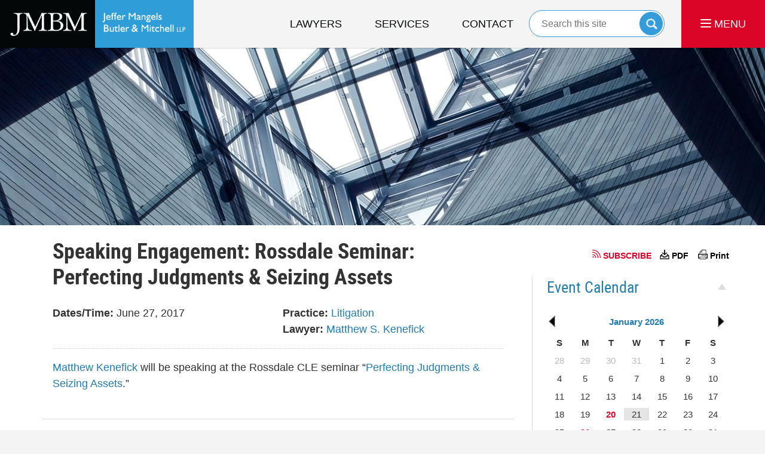

--- FILE ---
content_type: text/html; charset=UTF-8
request_url: https://events.jmbm.com/events/rossdale-seminar-perfecting-judgments-seizing-assets/
body_size: 15235
content:
<!DOCTYPE html>
<html lang="en-US">
<head>
	
	<meta name="viewport" content="width=device-width, initial-scale=1.0" />
	<meta http-equiv="Content-Type" content="text/html; charset=utf-8" />

	<link rel="stylesheet" href="//www.jmbm.com/css/global.css?build=1768881758" type="text/css" media="all" />
	<link rel="stylesheet" href="//www.jmbm.com/css/blog-styles.css?build=1768881758" type="text/css" media="all" />

	<meta name='robots' content='index, follow, max-image-preview:large, max-snippet:-1, max-video-preview:-1' />
	<style>img:is([sizes="auto" i], [sizes^="auto," i]) { contain-intrinsic-size: 3000px 1500px }</style>
	
	<!-- This site is optimized with the Yoast SEO plugin v25.7 - https://yoast.com/wordpress/plugins/seo/ -->
	<title>Rossdale Seminar: Perfecting Judgments &amp; Seizing Assets | JMBM Events | Jeffer Mangels Butler &amp; Mitchel LLP</title>
	<meta name="description" content="JMBM Events - Rossdale Seminar: Perfecting Judgments &amp; Seizing Assets - Events by JMBM" />
	<link rel="canonical" href="https://events.jmbm.com/events/rossdale-seminar-perfecting-judgments-seizing-assets/" />
	<meta property="og:locale" content="en_US" />
	<meta property="og:type" content="article" />
	<meta property="og:title" content="Rossdale Seminar: Perfecting Judgments &amp; Seizing Assets | JMBM Events | Jeffer Mangels Butler &amp; Mitchel LLP" />
	<meta property="og:description" content="JMBM Events - Rossdale Seminar: Perfecting Judgments &amp; Seizing Assets - Events by JMBM" />
	<meta property="og:url" content="https://events.jmbm.com/events/rossdale-seminar-perfecting-judgments-seizing-assets/" />
	<meta property="og:site_name" content="JMBM Events" />
	<script type="application/ld+json" class="yoast-schema-graph">{"@context":"https://schema.org","@graph":[{"@type":"WebPage","@id":"https://events.jmbm.com/events/rossdale-seminar-perfecting-judgments-seizing-assets/","url":"https://events.jmbm.com/events/rossdale-seminar-perfecting-judgments-seizing-assets/","name":"Rossdale Seminar: Perfecting Judgments &amp; Seizing Assets | JMBM Events | Jeffer Mangels Butler & Mitchel LLP","isPartOf":{"@id":"https://events.jmbm.com/#website"},"datePublished":"2017-06-20T17:18:11+00:00","description":"JMBM Events - Rossdale Seminar: Perfecting Judgments &amp; Seizing Assets - Events by JMBM","breadcrumb":{"@id":"https://events.jmbm.com/events/rossdale-seminar-perfecting-judgments-seizing-assets/#breadcrumb"},"inLanguage":"en-US","potentialAction":[{"@type":"ReadAction","target":["https://events.jmbm.com/events/rossdale-seminar-perfecting-judgments-seizing-assets/"]}]},{"@type":"BreadcrumbList","@id":"https://events.jmbm.com/events/rossdale-seminar-perfecting-judgments-seizing-assets/#breadcrumb","itemListElement":[{"@type":"ListItem","position":1,"name":"Events","item":"https://events.jmbm.com/events/"},{"@type":"ListItem","position":2,"name":"Rossdale Seminar: Perfecting Judgments &amp; Seizing Assets"}]},{"@type":"WebSite","@id":"https://events.jmbm.com/#website","url":"https://events.jmbm.com/","name":"JMBM Events","description":"Events by JMBM","potentialAction":[{"@type":"SearchAction","target":{"@type":"EntryPoint","urlTemplate":"https://events.jmbm.com/?s={search_term_string}"},"query-input":{"@type":"PropertyValueSpecification","valueRequired":true,"valueName":"search_term_string"}}],"inLanguage":"en-US"}]}</script>
	<!-- / Yoast SEO plugin. -->


<link rel='dns-prefetch' href='//ajax.googleapis.com' />
<link rel='dns-prefetch' href='//www.jmbm.com' />
<link rel="alternate" type="application/rss+xml" title="JMBM Events &raquo; Rossdale Seminar: Perfecting Judgments &amp; Seizing Assets Comments Feed" href="https://events.jmbm.com/events/rossdale-seminar-perfecting-judgments-seizing-assets/feed/" />
<script type="text/javascript">
/* <![CDATA[ */
window._wpemojiSettings = {"baseUrl":"https:\/\/s.w.org\/images\/core\/emoji\/16.0.1\/72x72\/","ext":".png","svgUrl":"https:\/\/s.w.org\/images\/core\/emoji\/16.0.1\/svg\/","svgExt":".svg","source":{"concatemoji":"https:\/\/events.jmbm.com\/wp-includes\/js\/wp-emoji-release.min.js?ver=7f08c3448240c80842b50f945023b5cf"}};
/*! This file is auto-generated */
!function(s,n){var o,i,e;function c(e){try{var t={supportTests:e,timestamp:(new Date).valueOf()};sessionStorage.setItem(o,JSON.stringify(t))}catch(e){}}function p(e,t,n){e.clearRect(0,0,e.canvas.width,e.canvas.height),e.fillText(t,0,0);var t=new Uint32Array(e.getImageData(0,0,e.canvas.width,e.canvas.height).data),a=(e.clearRect(0,0,e.canvas.width,e.canvas.height),e.fillText(n,0,0),new Uint32Array(e.getImageData(0,0,e.canvas.width,e.canvas.height).data));return t.every(function(e,t){return e===a[t]})}function u(e,t){e.clearRect(0,0,e.canvas.width,e.canvas.height),e.fillText(t,0,0);for(var n=e.getImageData(16,16,1,1),a=0;a<n.data.length;a++)if(0!==n.data[a])return!1;return!0}function f(e,t,n,a){switch(t){case"flag":return n(e,"\ud83c\udff3\ufe0f\u200d\u26a7\ufe0f","\ud83c\udff3\ufe0f\u200b\u26a7\ufe0f")?!1:!n(e,"\ud83c\udde8\ud83c\uddf6","\ud83c\udde8\u200b\ud83c\uddf6")&&!n(e,"\ud83c\udff4\udb40\udc67\udb40\udc62\udb40\udc65\udb40\udc6e\udb40\udc67\udb40\udc7f","\ud83c\udff4\u200b\udb40\udc67\u200b\udb40\udc62\u200b\udb40\udc65\u200b\udb40\udc6e\u200b\udb40\udc67\u200b\udb40\udc7f");case"emoji":return!a(e,"\ud83e\udedf")}return!1}function g(e,t,n,a){var r="undefined"!=typeof WorkerGlobalScope&&self instanceof WorkerGlobalScope?new OffscreenCanvas(300,150):s.createElement("canvas"),o=r.getContext("2d",{willReadFrequently:!0}),i=(o.textBaseline="top",o.font="600 32px Arial",{});return e.forEach(function(e){i[e]=t(o,e,n,a)}),i}function t(e){var t=s.createElement("script");t.src=e,t.defer=!0,s.head.appendChild(t)}"undefined"!=typeof Promise&&(o="wpEmojiSettingsSupports",i=["flag","emoji"],n.supports={everything:!0,everythingExceptFlag:!0},e=new Promise(function(e){s.addEventListener("DOMContentLoaded",e,{once:!0})}),new Promise(function(t){var n=function(){try{var e=JSON.parse(sessionStorage.getItem(o));if("object"==typeof e&&"number"==typeof e.timestamp&&(new Date).valueOf()<e.timestamp+604800&&"object"==typeof e.supportTests)return e.supportTests}catch(e){}return null}();if(!n){if("undefined"!=typeof Worker&&"undefined"!=typeof OffscreenCanvas&&"undefined"!=typeof URL&&URL.createObjectURL&&"undefined"!=typeof Blob)try{var e="postMessage("+g.toString()+"("+[JSON.stringify(i),f.toString(),p.toString(),u.toString()].join(",")+"));",a=new Blob([e],{type:"text/javascript"}),r=new Worker(URL.createObjectURL(a),{name:"wpTestEmojiSupports"});return void(r.onmessage=function(e){c(n=e.data),r.terminate(),t(n)})}catch(e){}c(n=g(i,f,p,u))}t(n)}).then(function(e){for(var t in e)n.supports[t]=e[t],n.supports.everything=n.supports.everything&&n.supports[t],"flag"!==t&&(n.supports.everythingExceptFlag=n.supports.everythingExceptFlag&&n.supports[t]);n.supports.everythingExceptFlag=n.supports.everythingExceptFlag&&!n.supports.flag,n.DOMReady=!1,n.readyCallback=function(){n.DOMReady=!0}}).then(function(){return e}).then(function(){var e;n.supports.everything||(n.readyCallback(),(e=n.source||{}).concatemoji?t(e.concatemoji):e.wpemoji&&e.twemoji&&(t(e.twemoji),t(e.wpemoji)))}))}((window,document),window._wpemojiSettings);
/* ]]> */
</script>
<style id='wp-emoji-styles-inline-css' type='text/css'>

	img.wp-smiley, img.emoji {
		display: inline !important;
		border: none !important;
		box-shadow: none !important;
		height: 1em !important;
		width: 1em !important;
		margin: 0 0.07em !important;
		vertical-align: -0.1em !important;
		background: none !important;
		padding: 0 !important;
	}
</style>
<link rel='stylesheet' id='wp-block-library-css' href='https://events.jmbm.com/wp-includes/css/dist/block-library/style.min.css?ver=7f08c3448240c80842b50f945023b5cf' type='text/css' media='all' />
<style id='classic-theme-styles-inline-css' type='text/css'>
/*! This file is auto-generated */
.wp-block-button__link{color:#fff;background-color:#32373c;border-radius:9999px;box-shadow:none;text-decoration:none;padding:calc(.667em + 2px) calc(1.333em + 2px);font-size:1.125em}.wp-block-file__button{background:#32373c;color:#fff;text-decoration:none}
</style>
<style id='global-styles-inline-css' type='text/css'>
:root{--wp--preset--aspect-ratio--square: 1;--wp--preset--aspect-ratio--4-3: 4/3;--wp--preset--aspect-ratio--3-4: 3/4;--wp--preset--aspect-ratio--3-2: 3/2;--wp--preset--aspect-ratio--2-3: 2/3;--wp--preset--aspect-ratio--16-9: 16/9;--wp--preset--aspect-ratio--9-16: 9/16;--wp--preset--color--black: #000000;--wp--preset--color--cyan-bluish-gray: #abb8c3;--wp--preset--color--white: #ffffff;--wp--preset--color--pale-pink: #f78da7;--wp--preset--color--vivid-red: #cf2e2e;--wp--preset--color--luminous-vivid-orange: #ff6900;--wp--preset--color--luminous-vivid-amber: #fcb900;--wp--preset--color--light-green-cyan: #7bdcb5;--wp--preset--color--vivid-green-cyan: #00d084;--wp--preset--color--pale-cyan-blue: #8ed1fc;--wp--preset--color--vivid-cyan-blue: #0693e3;--wp--preset--color--vivid-purple: #9b51e0;--wp--preset--gradient--vivid-cyan-blue-to-vivid-purple: linear-gradient(135deg,rgba(6,147,227,1) 0%,rgb(155,81,224) 100%);--wp--preset--gradient--light-green-cyan-to-vivid-green-cyan: linear-gradient(135deg,rgb(122,220,180) 0%,rgb(0,208,130) 100%);--wp--preset--gradient--luminous-vivid-amber-to-luminous-vivid-orange: linear-gradient(135deg,rgba(252,185,0,1) 0%,rgba(255,105,0,1) 100%);--wp--preset--gradient--luminous-vivid-orange-to-vivid-red: linear-gradient(135deg,rgba(255,105,0,1) 0%,rgb(207,46,46) 100%);--wp--preset--gradient--very-light-gray-to-cyan-bluish-gray: linear-gradient(135deg,rgb(238,238,238) 0%,rgb(169,184,195) 100%);--wp--preset--gradient--cool-to-warm-spectrum: linear-gradient(135deg,rgb(74,234,220) 0%,rgb(151,120,209) 20%,rgb(207,42,186) 40%,rgb(238,44,130) 60%,rgb(251,105,98) 80%,rgb(254,248,76) 100%);--wp--preset--gradient--blush-light-purple: linear-gradient(135deg,rgb(255,206,236) 0%,rgb(152,150,240) 100%);--wp--preset--gradient--blush-bordeaux: linear-gradient(135deg,rgb(254,205,165) 0%,rgb(254,45,45) 50%,rgb(107,0,62) 100%);--wp--preset--gradient--luminous-dusk: linear-gradient(135deg,rgb(255,203,112) 0%,rgb(199,81,192) 50%,rgb(65,88,208) 100%);--wp--preset--gradient--pale-ocean: linear-gradient(135deg,rgb(255,245,203) 0%,rgb(182,227,212) 50%,rgb(51,167,181) 100%);--wp--preset--gradient--electric-grass: linear-gradient(135deg,rgb(202,248,128) 0%,rgb(113,206,126) 100%);--wp--preset--gradient--midnight: linear-gradient(135deg,rgb(2,3,129) 0%,rgb(40,116,252) 100%);--wp--preset--font-size--small: 13px;--wp--preset--font-size--medium: 20px;--wp--preset--font-size--large: 36px;--wp--preset--font-size--x-large: 42px;--wp--preset--spacing--20: 0.44rem;--wp--preset--spacing--30: 0.67rem;--wp--preset--spacing--40: 1rem;--wp--preset--spacing--50: 1.5rem;--wp--preset--spacing--60: 2.25rem;--wp--preset--spacing--70: 3.38rem;--wp--preset--spacing--80: 5.06rem;--wp--preset--shadow--natural: 6px 6px 9px rgba(0, 0, 0, 0.2);--wp--preset--shadow--deep: 12px 12px 50px rgba(0, 0, 0, 0.4);--wp--preset--shadow--sharp: 6px 6px 0px rgba(0, 0, 0, 0.2);--wp--preset--shadow--outlined: 6px 6px 0px -3px rgba(255, 255, 255, 1), 6px 6px rgba(0, 0, 0, 1);--wp--preset--shadow--crisp: 6px 6px 0px rgba(0, 0, 0, 1);}:where(.is-layout-flex){gap: 0.5em;}:where(.is-layout-grid){gap: 0.5em;}body .is-layout-flex{display: flex;}.is-layout-flex{flex-wrap: wrap;align-items: center;}.is-layout-flex > :is(*, div){margin: 0;}body .is-layout-grid{display: grid;}.is-layout-grid > :is(*, div){margin: 0;}:where(.wp-block-columns.is-layout-flex){gap: 2em;}:where(.wp-block-columns.is-layout-grid){gap: 2em;}:where(.wp-block-post-template.is-layout-flex){gap: 1.25em;}:where(.wp-block-post-template.is-layout-grid){gap: 1.25em;}.has-black-color{color: var(--wp--preset--color--black) !important;}.has-cyan-bluish-gray-color{color: var(--wp--preset--color--cyan-bluish-gray) !important;}.has-white-color{color: var(--wp--preset--color--white) !important;}.has-pale-pink-color{color: var(--wp--preset--color--pale-pink) !important;}.has-vivid-red-color{color: var(--wp--preset--color--vivid-red) !important;}.has-luminous-vivid-orange-color{color: var(--wp--preset--color--luminous-vivid-orange) !important;}.has-luminous-vivid-amber-color{color: var(--wp--preset--color--luminous-vivid-amber) !important;}.has-light-green-cyan-color{color: var(--wp--preset--color--light-green-cyan) !important;}.has-vivid-green-cyan-color{color: var(--wp--preset--color--vivid-green-cyan) !important;}.has-pale-cyan-blue-color{color: var(--wp--preset--color--pale-cyan-blue) !important;}.has-vivid-cyan-blue-color{color: var(--wp--preset--color--vivid-cyan-blue) !important;}.has-vivid-purple-color{color: var(--wp--preset--color--vivid-purple) !important;}.has-black-background-color{background-color: var(--wp--preset--color--black) !important;}.has-cyan-bluish-gray-background-color{background-color: var(--wp--preset--color--cyan-bluish-gray) !important;}.has-white-background-color{background-color: var(--wp--preset--color--white) !important;}.has-pale-pink-background-color{background-color: var(--wp--preset--color--pale-pink) !important;}.has-vivid-red-background-color{background-color: var(--wp--preset--color--vivid-red) !important;}.has-luminous-vivid-orange-background-color{background-color: var(--wp--preset--color--luminous-vivid-orange) !important;}.has-luminous-vivid-amber-background-color{background-color: var(--wp--preset--color--luminous-vivid-amber) !important;}.has-light-green-cyan-background-color{background-color: var(--wp--preset--color--light-green-cyan) !important;}.has-vivid-green-cyan-background-color{background-color: var(--wp--preset--color--vivid-green-cyan) !important;}.has-pale-cyan-blue-background-color{background-color: var(--wp--preset--color--pale-cyan-blue) !important;}.has-vivid-cyan-blue-background-color{background-color: var(--wp--preset--color--vivid-cyan-blue) !important;}.has-vivid-purple-background-color{background-color: var(--wp--preset--color--vivid-purple) !important;}.has-black-border-color{border-color: var(--wp--preset--color--black) !important;}.has-cyan-bluish-gray-border-color{border-color: var(--wp--preset--color--cyan-bluish-gray) !important;}.has-white-border-color{border-color: var(--wp--preset--color--white) !important;}.has-pale-pink-border-color{border-color: var(--wp--preset--color--pale-pink) !important;}.has-vivid-red-border-color{border-color: var(--wp--preset--color--vivid-red) !important;}.has-luminous-vivid-orange-border-color{border-color: var(--wp--preset--color--luminous-vivid-orange) !important;}.has-luminous-vivid-amber-border-color{border-color: var(--wp--preset--color--luminous-vivid-amber) !important;}.has-light-green-cyan-border-color{border-color: var(--wp--preset--color--light-green-cyan) !important;}.has-vivid-green-cyan-border-color{border-color: var(--wp--preset--color--vivid-green-cyan) !important;}.has-pale-cyan-blue-border-color{border-color: var(--wp--preset--color--pale-cyan-blue) !important;}.has-vivid-cyan-blue-border-color{border-color: var(--wp--preset--color--vivid-cyan-blue) !important;}.has-vivid-purple-border-color{border-color: var(--wp--preset--color--vivid-purple) !important;}.has-vivid-cyan-blue-to-vivid-purple-gradient-background{background: var(--wp--preset--gradient--vivid-cyan-blue-to-vivid-purple) !important;}.has-light-green-cyan-to-vivid-green-cyan-gradient-background{background: var(--wp--preset--gradient--light-green-cyan-to-vivid-green-cyan) !important;}.has-luminous-vivid-amber-to-luminous-vivid-orange-gradient-background{background: var(--wp--preset--gradient--luminous-vivid-amber-to-luminous-vivid-orange) !important;}.has-luminous-vivid-orange-to-vivid-red-gradient-background{background: var(--wp--preset--gradient--luminous-vivid-orange-to-vivid-red) !important;}.has-very-light-gray-to-cyan-bluish-gray-gradient-background{background: var(--wp--preset--gradient--very-light-gray-to-cyan-bluish-gray) !important;}.has-cool-to-warm-spectrum-gradient-background{background: var(--wp--preset--gradient--cool-to-warm-spectrum) !important;}.has-blush-light-purple-gradient-background{background: var(--wp--preset--gradient--blush-light-purple) !important;}.has-blush-bordeaux-gradient-background{background: var(--wp--preset--gradient--blush-bordeaux) !important;}.has-luminous-dusk-gradient-background{background: var(--wp--preset--gradient--luminous-dusk) !important;}.has-pale-ocean-gradient-background{background: var(--wp--preset--gradient--pale-ocean) !important;}.has-electric-grass-gradient-background{background: var(--wp--preset--gradient--electric-grass) !important;}.has-midnight-gradient-background{background: var(--wp--preset--gradient--midnight) !important;}.has-small-font-size{font-size: var(--wp--preset--font-size--small) !important;}.has-medium-font-size{font-size: var(--wp--preset--font-size--medium) !important;}.has-large-font-size{font-size: var(--wp--preset--font-size--large) !important;}.has-x-large-font-size{font-size: var(--wp--preset--font-size--x-large) !important;}
:where(.wp-block-post-template.is-layout-flex){gap: 1.25em;}:where(.wp-block-post-template.is-layout-grid){gap: 1.25em;}
:where(.wp-block-columns.is-layout-flex){gap: 2em;}:where(.wp-block-columns.is-layout-grid){gap: 2em;}
:root :where(.wp-block-pullquote){font-size: 1.5em;line-height: 1.6;}
</style>
<link rel='stylesheet' id='events-manager-css' href='https://events.jmbm.com/wp-content/plugins/events-manager/includes/css/events-manager.min.css?ver=7.0.5' type='text/css' media='all' />
<script type="text/javascript" src="https://ajax.googleapis.com/ajax/libs/jquery/2.2.2/jquery.min.js?ver=2.2.2" id="jquery-js"></script>
<script type="text/javascript" src="https://events.jmbm.com/wp-includes/js/jquery/jquery-migrate.min.js?ver=3.4.1" id="jquery-migrate-js"></script>
<script type="text/javascript" src="//www.jmbm.com/js/global.js?ver=20170608" id="jmbm-global-js-js"></script>
<script type="text/javascript" src="https://events.jmbm.com/wp-includes/js/jquery/ui/core.min.js?ver=1.13.3" id="jquery-ui-core-js"></script>
<script type="text/javascript" src="https://events.jmbm.com/wp-includes/js/jquery/ui/mouse.min.js?ver=1.13.3" id="jquery-ui-mouse-js"></script>
<script type="text/javascript" src="https://events.jmbm.com/wp-includes/js/jquery/ui/sortable.min.js?ver=1.13.3" id="jquery-ui-sortable-js"></script>
<script type="text/javascript" src="https://events.jmbm.com/wp-includes/js/jquery/ui/datepicker.min.js?ver=1.13.3" id="jquery-ui-datepicker-js"></script>
<script type="text/javascript" id="jquery-ui-datepicker-js-after">
/* <![CDATA[ */
jQuery(function(jQuery){jQuery.datepicker.setDefaults({"closeText":"Close","currentText":"Today","monthNames":["January","February","March","April","May","June","July","August","September","October","November","December"],"monthNamesShort":["Jan","Feb","Mar","Apr","May","Jun","Jul","Aug","Sep","Oct","Nov","Dec"],"nextText":"Next","prevText":"Previous","dayNames":["Sunday","Monday","Tuesday","Wednesday","Thursday","Friday","Saturday"],"dayNamesShort":["Sun","Mon","Tue","Wed","Thu","Fri","Sat"],"dayNamesMin":["S","M","T","W","T","F","S"],"dateFormat":"MM d, yy","firstDay":0,"isRTL":false});});
/* ]]> */
</script>
<script type="text/javascript" src="https://events.jmbm.com/wp-includes/js/jquery/ui/resizable.min.js?ver=1.13.3" id="jquery-ui-resizable-js"></script>
<script type="text/javascript" src="https://events.jmbm.com/wp-includes/js/jquery/ui/draggable.min.js?ver=1.13.3" id="jquery-ui-draggable-js"></script>
<script type="text/javascript" src="https://events.jmbm.com/wp-includes/js/jquery/ui/controlgroup.min.js?ver=1.13.3" id="jquery-ui-controlgroup-js"></script>
<script type="text/javascript" src="https://events.jmbm.com/wp-includes/js/jquery/ui/checkboxradio.min.js?ver=1.13.3" id="jquery-ui-checkboxradio-js"></script>
<script type="text/javascript" src="https://events.jmbm.com/wp-includes/js/jquery/ui/button.min.js?ver=1.13.3" id="jquery-ui-button-js"></script>
<script type="text/javascript" src="https://events.jmbm.com/wp-includes/js/jquery/ui/dialog.min.js?ver=1.13.3" id="jquery-ui-dialog-js"></script>
<script type="text/javascript" src="https://events.jmbm.com/wp-content/plugins/events-manager/includes/js/events-manager.js?ver=5.8" id="events-manager-js-js"></script>
<script type="text/javascript" id="events-manager-js-extra">
/* <![CDATA[ */
var EM = {"ajaxurl":"https:\/\/events.jmbm.com\/wp-admin\/admin-ajax.php","locationajaxurl":"https:\/\/events.jmbm.com\/wp-admin\/admin-ajax.php?action=locations_search","firstDay":"0","locale":"en","dateFormat":"yy-mm-dd","ui_css":"https:\/\/events.jmbm.com\/wp-content\/plugins\/events-manager\/includes\/css\/jquery-ui\/build.min.css","show24hours":"0","is_ssl":"1","autocomplete_limit":"10","calendar":{"breakpoints":{"small":560,"medium":908,"large":false}},"phone":"","datepicker":{"format":"d\/m\/Y"},"search":{"breakpoints":{"small":650,"medium":850,"full":false}},"url":"https:\/\/events.jmbm.com\/wp-content\/plugins\/events-manager","assets":{"input.em-uploader":{"js":{"em-uploader":{"url":"https:\/\/events.jmbm.com\/wp-content\/plugins\/events-manager\/includes\/js\/em-uploader.js?v=7.0.5","event":"em_uploader_ready","requires":"filepond"},"filepond-validate-size":"filepond\/plugins\/filepond-plugin-file-validate-size.js?v=7.0.5","filepond-validate-type":"filepond\/plugins\/filepond-plugin-file-validate-type.js?v=7.0.5","filepond-image-validate-size":"filepond\/plugins\/filepond-plugin-image-validate-size.js?v=7.0.5","filepond-exif-orientation":"filepond\/plugins\/filepond-plugin-image-exif-orientation.js?v=7.0.5","filepond-get-file":"filepond\/plugins\/filepond-plugin-get-file.js?v=7.0.5","filepond-plugin-image-overlay":"filepond\/plugins\/filepond-plugin-image-overlay.js?v=7.0.5","filepond-plugin-image-thumbnail":"filepond\/plugins\/filepond-plugin-image-thumbnail.js?v=7.0.5","filepond-plugin-pdf-preview-overlay":"filepond\/plugins\/filepond-plugin-pdf-preview-overlay.js?v=7.0.5","filepond-plugin-file-icon":"filepond\/plugins\/filepond-plugin-file-icon.js?v=7.0.5","filepond":{"url":"filepond\/filepond.js?v=7.0.5","locale":""}},"css":{"em-filepond":"filepond\/em-filepond.min.css?v=7.0.5","filepond-preview":"filepond\/plugins\/filepond-plugin-image-preview.min.css?v=7.0.5","filepond-plugin-image-overlay":"filepond\/plugins\/filepond-plugin-image-overlay.min.css?v=7.0.5","filepond-get-file":"filepond\/plugins\/filepond-plugin-get-file.min.css?v=7.0.5"}},".em-recurrence-sets, .em-timezone":{"js":{"luxon":{"url":"luxon\/luxon.js?v=7.0.5","event":"em_luxon_ready"}}},".em-booking-form, #em-booking-form, .em-booking-recurring, .em-event-booking-form":{"js":{"em-bookings":{"url":"https:\/\/events.jmbm.com\/wp-content\/plugins\/events-manager\/includes\/js\/bookingsform.js?v=7.0.5","event":"em_booking_form_js_loaded"}}}},"cached":"1","uploads":{"endpoint":"https:\/\/events.jmbm.com\/wp-json\/events-manager\/v1\/uploads","nonce":"4d9a6d8cf5","delete_confirm":"Are you sure you want to delete this file? It will be deleted upon submission.","images":{"max_file_size":"dbem_uploads_max_file_size","image_max_width":"700","image_max_height":"700","image_min_width":"50","image_min_height":"50"},"files":{"max_file_size":"dbem_uploads_max_file_size","types":[]}},"api_nonce":"ef1b3d2e9f","google_maps_api":"AIzaSyCIu9Q77cdq7oxcbIIYdCbZ_EsC5d0Kv2Q","bookingInProgress":"Please wait while the booking is being submitted.","tickets_save":"Save Ticket","bookingajaxurl":"https:\/\/events.jmbm.com\/wp-admin\/admin-ajax.php","bookings_export_save":"Export Bookings","bookings_settings_save":"Save Settings","booking_delete":"Are you sure you want to delete?","booking_offset":"30","bookings":{"submit_button":{"text":{"default":"Send your booking","free":"Send your booking","payment":"Send your booking","processing":"Processing ..."}},"update_listener":""},"bb_full":"Sold Out","bb_book":"Book Now","bb_booking":"Booking...","bb_booked":"Booking Submitted","bb_error":"Booking Error. Try again?","bb_cancel":"Cancel","bb_canceling":"Canceling...","bb_cancelled":"Cancelled","bb_cancel_error":"Cancellation Error. Try again?","txt_search":"Search","txt_searching":"Searching...","txt_loading":"Loading..."};
/* ]]> */
</script>
<script type="text/javascript" src="https://events.jmbm.com/wp-content/plugins/events-manager/includes/js/events-manager.js?ver=7.0.5" id="events-manager-js"></script>
<link rel="https://api.w.org/" href="https://events.jmbm.com/wp-json/" /><link rel="EditURI" type="application/rsd+xml" title="RSD" href="https://events.jmbm.com/xmlrpc.php?rsd" />

<link rel='shortlink' href='https://events.jmbm.com/?p=109520' />
<link rel="alternate" title="oEmbed (JSON)" type="application/json+oembed" href="https://events.jmbm.com/wp-json/oembed/1.0/embed?url=https%3A%2F%2Fevents.jmbm.com%2Fevents%2Frossdale-seminar-perfecting-judgments-seizing-assets%2F" />
<link rel="alternate" title="oEmbed (XML)" type="text/xml+oembed" href="https://events.jmbm.com/wp-json/oembed/1.0/embed?url=https%3A%2F%2Fevents.jmbm.com%2Fevents%2Frossdale-seminar-perfecting-judgments-seizing-assets%2F&#038;format=xml" />
	<!-- PreCSS --><!-- /PreCSS -->
	<!-- DH --><link rel="shortcut icon" href="//www.jmbm.com/favicon.ico" type="image/x-icon"> <link rel="icon" href="//www.jmbm.com/favicon.ico" type="image/x-icon"> <script> window.jmetadata = window.jmetadata || { site: { id: '2883047', name: 'redesign-jmbm-com' }, analytics: { ga4: [ { measurementId: 'G-4QE8DCHPC6' } ] } } </script> <!-- Google Tag Manager --> <script>(function(w,d,s,l,i){w[l]=w[l]||[];w[l].push({'gtm.start': new Date().getTime(),event:'gtm.js'});var f=d.getElementsByTagName(s)[0], j=d.createElement(s),dl=l!='dataLayer'?'&l='+l:'';j.async=true;j.src= 'https://www.googletagmanager.com/gtm.js?id='+i+dl;f.parentNode.insertBefore(j,f); })(window,document,'script','dataLayer','GTM-PHFNLNH');</script> <!-- End Google Tag Manager -->           <script>(function(){if(top!=self){top.location.replace(self.location.href);}})();</script> <script type="text/javascript">(function(H){H.className=H.className.replace(/\bno-js\b/,'js')})(document.documentElement)</script>                    <style>#cno_4_mark-s-adams\.html {display: none;}</style> <script async defer src="https://justatic.com/e/widgets/js/justia.js"></script><!-- /DH -->
	<!--MSIE-->
		<meta name="MSSmartTagsPreventParsing" content="true" />
		<meta http-equiv="imagetoolbar" content="no" />
		<meta name="autosize" content="off" />
	<!--/MSIE-->
	<!--[if lt IE 9]>
		<script src="/wp-content/themes/jmbm-site-blogs/js/html5shiv.js"></script>
	<![endif]-->
	<link rel="pingback" href="https://events.jmbm.com/xmlrpc.php" />
</head>
<body id="events-single-event-109520" class="wp-singular event-template-default single single-event postid-109520 wp-theme-jmbm-site-blogs l2 justia-jmbm-com level1 section_1362 level2 jmbm-site-events">
<!-- PH -->
 <!-- Google Tag Manager (noscript) --> <noscript><iframe src="https://www.googletagmanager.com/ns.html?id=GTM-PHFNLNH" height="0" width="0" style="display:none;visibility:hidden"></iframe></noscript> <!-- End Google Tag Manager (noscript) --> <div id="container" class="section"> <div class="cwrap" > <!-- Header --> <div id="header"> <div class="wrapper"> <div id="head"> <div id="logo"><a href="//www.jmbm.com/" title="Back to Home" data-title=" Jeffer Mangels Butler & Mitchell LLP"><img src="//www.jmbm.com/images/redesign-jmbm-com.png" id="mainlogo" alt="Logo of Jeffer Mangels Butler & Mitchell LLP" />Los Angeles Real Estate Litigation Lawyer Jeffer Mangels Butler & Mitchell LLP Home</a></div> <div id="tagline"><a href="//www.jmbm.com/contact-us.html" data-gtm-event-type="click" data-gtm-event-target="tel" data-gtm-event-label="Header Call to Action" >Contact San Francisco Business Attorney Jeffer Mangels Butler & Mitchell LLP</a></div> </div> <div id="topnav"> <ul id="tnav-toplevel"> <li class="attorneys " id="fc"><a href="//www.jmbm.com/lawyers.html" >Lawyers</a> </li> <li class="staffs_134 " ><a href="//www.jmbm.com/paralegals.html" >Paralegals</a> </li> <li class="practiceareas " ><a href="//www.jmbm.com/services.html" >Services</a> <ul> <li class="l1_1"><a href="//www.jmbm.com/ada-representation.html" >ADA Compliance and Defense</a> </li> <li class="l1_2"><a href="//www.jmbm.com/antitrust.html" >Antitrust</a> </li> <li class="l1_3"><a href="//www.jmbm.com/appellate.html" >Appellate</a> </li> <li class="l1_4"><a href="//www.jmbm.com/bankruptcy.html" >Bankruptcy</a> </li> <li class="l1_5"><a href="//www.jmbm.com/broker-dealer-investment-management.html" >Broker-Dealer/Investment Management</a> </li> <li class="l1_6"><a href="//www.jmbm.com/chinese-investment-group.html" >Chinese Investment Group&reg;</a> </li> <li class="l1_7"><a href="//www.jmbm.com/class-action-defense.html" >Class Action Defense</a> </li> <li class="l1_8"><a href="//www.jmbm.com/corporate.html" >Corporate</a> </li> <li class="l1_9"><a href="//www.jmbm.com/creditors-rights.html" >Creditors' Rights</a> </li> <li class="l1_10"><a href="//www.jmbm.com/cybersecurity-and-privacy-group.html" >Cybersecurity and Privacy Group</a> </li> <li class="l1_11"><a href="//www.jmbm.com/discovery-technology-group.html" >Discovery Technology Group&trade;</a> </li> <li class="l1_12"><a href="//www.jmbm.com/distressed-assets-real-estate.html" >Distressed Assets & Real Estate</a> </li> <li class="l1_13"><a href="//www.jmbm.com/entertainment.html" >Entertainment</a> </li> <li class="l1_14"><a href="//www.jmbm.com/equipment-lease-and-finance-group.html" >Equipment Lease and Finance Group</a> </li> <li class="l1_15"><a href="//www.jmbm.com/family-office.html" >Family Office</a> </li> <li class="l1_16"><a href="//www.jmbm.com/global-hospitality-group.html" >Global Hospitality Group&reg;</a> </li> <li class="l1_17"><a href="//www.jmbm.com/government-land-use-environment-energy.html" >Government, Land Use, Environment & Energy</a> </li> <li class="l1_18"><a href="//www.jmbm.com/health-care.html" >Health Care</a> </li> <li class="l1_19"><a href="//www.jmbm.com/insurance-recovery.html" >Insurance Counseling & Recovery</a> </li> <li class="l1_20"><a href="//www.jmbm.com/intellectual-property.html" >Intellectual Property</a> </li> <li class="l1_21"><a href="//www.jmbm.com/international.html" >International</a> </li> <li class="l1_22"><a href="//www.jmbm.com/international-tax.html" >International Tax Group</a> </li> <li class="l1_23"><a href="//www.jmbm.com/investment-capital-law-group.html" >Investment Capital Law Group</a> </li> <li class="l1_24"><a href="//www.jmbm.com/labor-employment.html" >Labor & Employment</a> </li> <li class="l1_25"><a href="//www.jmbm.com/litigation.html" >Litigation</a> </li> <li class="l1_26"><a href="//www.jmbm.com/luxury-home-group.html" >Luxury Home Group</a> </li> <li class="l1_27"><a href="//www.jmbm.com/mergers-acquisitions.html" >Mergers & Acquisitions</a> </li> <li class="l1_28"><a href="//www.jmbm.com/motor-vehicle-group.html" >Motor Vehicle Group</a> </li> <li class="l1_29"><a href="//www.jmbm.com/national-sports-law-group.html" >National Sports Law Group</a> </li> <li class="l1_30"><a href="//www.jmbm.com/natural-resources-mining.html" >Natural Resources & Mining</a> </li> <li class="l1_31"><a href="//www.jmbm.com/opportunity-zone-group.html" >Opportunity Zone Group</a> </li> <li class="l1_32"><a href="//www.jmbm.com/patent-litigation-group.html" >Patent Litigation Group</a> </li> <li class="l1_33"><a href="//www.jmbm.com/patent-prosecution-and-transaction-group.html" >Patent Prosecution and Transaction Group</a> </li> <li class="l1_34"><a href="//www.jmbm.com/prevailing-wage-compliance-and-defense.html" >Prevailing Wage</a> </li> <li class="l1_35"><a href="//www.jmbm.com/professional-liability-defense.html" >Professional Liability Defense</a> </li> <li class="l1_36"><a href="//www.jmbm.com/project-finance.html" >Project Finance</a> </li> <li class="l1_37"><a href="//www.jmbm.com/real-estate.html" >Real Estate</a> </li> <li class="l1_38"><a href="//www.jmbm.com/renewable-energy-climate-change.html" >Renewable Energy/Climate Change</a> </li> <li class="l1_39"><a href="//www.jmbm.com/real-estate-litigation.html" >Real Estate Litigation</a> </li> <li class="l1_40"><a href="//www.jmbm.com/regulatory-and-enforcement-group.html" >Regulatory and Enforcement Group</a> </li> <li class="l1_41"><a href="//www.jmbm.com/secured-lender-defense.html" >Secured Lender Defense</a> </li> <li class="l1_42"><a href="//www.jmbm.com/securities.html" >Securities</a> </li> <li class="l1_43"><a href="//www.jmbm.com/trust-estate-litigation.html" >Trust & Estate Litigation</a> </li> <li class="l1_44"><a href="//www.jmbm.com/taxation-trusts-estates.html" >Taxation, Trusts & Estates</a> </li> <li class="l1_45"><a href="//www.jmbm.com/white-collar-defense-investigations.html" >White Collar Defense & Investigations</a> </li> </ul> </li> <li class="section_1241 " ><a href="//www.jmbm.com/industries.html" >Industries</a> <ul> <li class="l1_1"><a href="//www.jmbm.com/aerospace-defense.html" >Aerospace & Defense</a> </li> <li class="l1_2"><a href="//www.jmbm.com/agribusiness.html" >Agribusiness</a> </li> <li class="l1_3"><a href="//www.jmbm.com/banking-financial-services.html" >Banking & Financial Services</a> </li> <li class="l1_4"><a href="//www.jmbm.com/beverage-alcohol-group.html" >Beer, Wine & Spirits</a> </li> <li class="l1_5"><a href="//www.jmbm.com/construction.html" >Construction</a> </li> <li class="l1_6"><a href="//www.jmbm.com/construction-building-materials.html" >Construction & Building Materials</a> </li> <li class="l1_7"><a href="//www.jmbm.com/legal-cannabis-group.html" >Cannabis Practice Group</a> </li> <li class="l1_8"><a href="//www.jmbm.com/oil-gas-geothermal.html" >Oil, Gas & Geothermal</a> </li> <li class="l1_9"><a href="//www.jmbm.com/restaurant.html" >Restaurant</a> </li> <li class="l1_10"><a href="//www.jmbm.com/retail.html" >Retail</a> </li> </ul> </li> <li class="section_8 " ><a href="//www.jmbm.com/our-firm.html" >Our Firm</a> <ul> <li class="l1_1"><a href="//www.jmbm.com/commitment-to-diversity.html" >Commitment to Diversity</a> </li> <li class="l1_2"><a href="//www.jmbm.com/commitment-to-community.html" >Commitment to Community</a> </li> <li class="l1_3"><a href="//www.jmbm.com/fast-facts.html" >Fast Facts</a> </li> <li class="l1_4"><a href="//www.jmbm.com/management-team.html" >Management Team</a> </li> <li class="l1_7"><a href="//www.jmbm.com/women-lawyers.html" >Women Lawyers of JMBM</a> </li> <li class="l1_8"><a href="//www.jmbm.com/jmbm-alumni-program.html" >JMBM Alumni Program</a> </li> <li class="l1_9"><a href="//www.jmbm.com/recognition.html" >Recognition</a> </li> </ul> </li> <li class="section_1361 selected " ><a href="//www.jmbm.com/publications.html" >Publications</a> <ul> <li class="l1_1"><a href="https://articles.jmbm.com/" >Articles</a> </li> <li class="l1_2"><a href="//www.jmbm.com/blogs.html" >Blogs</a> </li> <li class="l1_3"><a href="https://news.jmbm.com/" >Media Mentions</a> </li> <li class="l1_4"><a href="https://pressreleases.jmbm.com/" >Press Releases</a> </li> </ul> </li> <li class="section_3197 " ><a href="//www.jmbm.com/videos.html" >Videos</a> </li> <li class="category_1334 " ><a href="https://events.jmbm.com" >Events</a> </li> <li class="section_651 " ><a href="//www.jmbm.com/careers.html" >Careers</a> </li> <li class="category_2260 " ><a href="https://jmbm.pages.dealcloud.intapp.com/subscribe-to-jmbm.html" target="_blank">Subscribe</a> </li> <li class="category_3890 " ><a href="https://payment.jmbm.com/" >Payments</a> </li> <li class="contactus " id="lc"><a href="//www.jmbm.com/contact-us.html" >Contact Us</a> </li> </ul> </div> </div> <div class="hfrags"> <div class="menu-icon" id="menu-icon"> <div class="description"><a href="//www.jmbm.com/#"><span class="hamburger-box"><div class="hamburger-inner"></div></span> MENU</a></div> </div> <div id="head-search" class="head-search"> <form action="//www.jmbm.com/search/" method="get" name="sitesearch"> <span> <label for="siteSearchInput" class="visuallyhidden">Search</label> <input type="text" name="query" value="" id="siteSearchInput" title="Search"/> </span> <button type="submit" name="Search" id="siteSearchButton">Search</button> </form> </div> <div class="complementary-menu" id="complementary-menu"> <div class="description"><a class="lawyers" href="//www.jmbm.com/lawyers.html">Lawyers</a> <a class="services" href="//www.jmbm.com/services.html">Services</a> <a class="contact" href="//www.jmbm.com/contact-us.html">Contact</a></div> </div> <div class="menu-overlay" id="menu-overlay"> </div> </div> <style>.grecaptcha-badge { visibility: hidden; } .jgrecaptcha-text, .jfdisclaimer-text { margin: 1.8em 0; }</style> <div id="ed"></div> <div class="clr"></div> </div> <!-- End Header --> <div class="imgwrap"> <div id="img0"> </div> <div id="img1"> <div class="slideshow"><div class="slide slide1"><img sizes="(max-width: 1300px) 100vw, 1300px" srcset="https://www.jmbm.com/images/slides/backpages/320.jpg 320w, https://www.jmbm.com/images/slides/backpages/640.jpg 640w, https://www.jmbm.com/images/slides/backpages/960.jpg 960w, https://www.jmbm.com/images/slides/backpages/1300.jpg 1300w" src="https://www.jmbm.com/images/slides/backpages/1300.jpg" alt="Building windows"></div></div> </div> <div id="img2" ></div> </div> <div id="main"> <div class="mwrap"> <div class="tcfrags"> </div> <!-- /PH -->



	<div id="content">
		<div id="breadcrumbs">
			<div class="wrapper">
				<a href="http://www.jmbm.com/">Home</a> &gt;
<a href="/">Events</a> &gt;
<a href="http://events.jmbm.com/events/?scope%5B0%5D=2017-01-01&amp;scope%5B1%5D=2017-12-31&action=search_events">2017</a> &gt;
<a href="http://events.jmbm.com/events/?scope%5B0%5D=2017-06-01&amp;scope%5B1%5D=2017-06-27&action=search_events">June</a> &gt;
<span>Rossdale Seminar: Perfecting Judgments &amp; Seizing Assets</span>			</div>
		</div>
		<div class="bodytext">
			<div class="blog-content">
					
												<article id="post-109520" class="post-109520 event type-event status-publish hentry practices-litigation lawyers-matthew-s-kenefick">
		<header class="entry-header">
							<h1 class="entry-title">
					<span class="speaking_engagement_label">Speaking Engagement: </span>					Rossdale Seminar: Perfecting Judgments &amp; Seizing Assets									</h1>
												
		</header><!-- .entry-header -->

		<div class="entry-content">
			<div class="entry-meta">
	<div class="jmbm-post-meta-block">
				<div class="meta-bit date">
			<label for="jmbm-date-109520">Dates/Time:</label>
			<time class="entry-date" datetime="2017-06-27" id="jmbm-date-109520">June 27, 2017 </time>
		</div>
										
	</div>
	<div class="jmbm-post-meta-block">
						<div class="meta-bit taxonomy practices">
					<label for="jmbm-tax-practices-109520">Practice:</label>
					<span id="jmbm-tax-practices-109520"><a href="http://www.jmbm.com/lawyer-attorney-1872376.html">Litigation</a></span>
				</div>
								<div class="meta-bit taxonomy lawyers">
					<label for="jmbm-tax-lawyers-109520">Lawyer:</label>
					<span id="jmbm-tax-lawyers-109520"><a href="http://www.jmbm.com/lawyer-attorney-1868667.html">Matthew S. Kenefick</a></span>
				</div>
							
	</div>
	

	<div class="blkclr"></div>
</div>


<div class="event-content">
	
	<div class="event-notes"><p><a href="http://www.jmbm.com/matthew-s-kenefick.html">Matthew Kenefick</a> will be speaking at the Rossdale CLE seminar “<a href="http://www.mcssl.com/store/legalresourcesinc/catalog/product/2c79bf0aa7ae4336bd1463a3cb310dd5">Perfecting Judgments &amp; Seizing Assets</a>.”</p>
</div>
	</div>


					</div><!-- .entry-content -->

		<footer class="entry-meta">



		</footer><!-- #entry-meta -->

	</article><!-- #post-109520 -->
												</div>
		</div>
	</div><!-- #content -->




	<div id="left" class="sidebar secondary-sidebar"><aside id="em_calendar-2" class="fragment collapsible widget widget_em_calendar"><strong class="widget-title">Event Calendar</strong><div class="fragcontent">		<div class="em em-view-container" id="em-view-1772543492" data-view="calendar">
			<div class="em-calendar preview-none size-small this-month" data-scope="all" data-preview-tooltips-trigger="" id="em-calendar-1772543492" data-view-id="1772543492" data-view-type="calendar" data-month="01" data-year="2026" data-timezone="">
	<section class="em-cal-nav em-cal-nav-normal">
			<div class="month input">
					<form action="" method="get">
				<input type="month" class="em-month-picker" value="2026-01" data-month-value="January 2026">
				<span class="toggle"></span>
			</form>
			</div>
			<div class="month-nav input">
		<a class="em-calnav em-calnav-prev" href="/events/rossdale-seminar-perfecting-judgments-seizing-assets/?mo=12&#038;yr=2025" data-disabled="0" >
			<svg viewBox="0 0 15 15" xmlns="http://www.w3.org/2000/svg"><path d="M10 14L3 7.5L10 1" stroke="#555" stroke-linecap="square"></path></svg>
		</a>
					<a href="" class="em-calnav-today button button-secondary size-large size-medium is-today" >
				Today			</a>
				<a class="em-calnav em-calnav-next" href="/events/rossdale-seminar-perfecting-judgments-seizing-assets/?mo=2&#038;yr=2026" data-disabled="0" >
			<svg viewBox="0 0 15 15" xmlns="http://www.w3.org/2000/svg"><path d="M5 14L12 7.5L5 1" stroke="#555" stroke-linecap="square"></path></svg>
		</a>
	</div>
	</section><section class="em-cal-head em-cal-week-days em-cal-days size-large">
			<div class="em-cal-day em-cal-col-0">Sun</div>
				<div class="em-cal-day em-cal-col-1">Mon</div>
				<div class="em-cal-day em-cal-col-2">Tue</div>
				<div class="em-cal-day em-cal-col-3">Wed</div>
				<div class="em-cal-day em-cal-col-4">Thu</div>
				<div class="em-cal-day em-cal-col-5">Fri</div>
				<div class="em-cal-day em-cal-col-6">Sat</div>
		</section>
<section class="em-cal-head em-cal-week-days em-cal-days size-small size-medium">
			<div class="em-cal-day em-cal-col-0">S</div>
				<div class="em-cal-day em-cal-col-1">M</div>
				<div class="em-cal-day em-cal-col-2">T</div>
				<div class="em-cal-day em-cal-col-3">W</div>
				<div class="em-cal-day em-cal-col-4">T</div>
				<div class="em-cal-day em-cal-col-5">F</div>
				<div class="em-cal-day em-cal-col-6">S</div>
		</section><section class="em-cal-body em-cal-days event-style-pill even-aspect">
			<div class="eventless-pre em-cal-day em-cal-col-1">
							<div class="em-cal-day-date">
					<span>28</span>
				</div>
					</div>
				<div class="eventless-pre em-cal-day em-cal-col-2">
							<div class="em-cal-day-date">
					<span>29</span>
				</div>
					</div>
				<div class="eventless-pre em-cal-day em-cal-col-3">
							<div class="em-cal-day-date">
					<span>30</span>
				</div>
					</div>
				<div class="eventless-pre em-cal-day em-cal-col-4">
							<div class="em-cal-day-date">
					<span>31</span>
				</div>
					</div>
				<div class="eventless em-cal-day em-cal-col-5">
							<div class="em-cal-day-date">
					<span>1</span>
				</div>
					</div>
				<div class="eventless em-cal-day em-cal-col-6">
							<div class="em-cal-day-date">
					<span>2</span>
				</div>
					</div>
				<div class="eventless em-cal-day em-cal-col-7">
							<div class="em-cal-day-date">
					<span>3</span>
				</div>
					</div>
				<div class="eventless em-cal-day em-cal-col-1">
							<div class="em-cal-day-date">
					<span>4</span>
				</div>
					</div>
				<div class="eventless em-cal-day em-cal-col-2">
							<div class="em-cal-day-date">
					<span>5</span>
				</div>
					</div>
				<div class="eventless em-cal-day em-cal-col-3">
							<div class="em-cal-day-date">
					<span>6</span>
				</div>
					</div>
				<div class="eventless em-cal-day em-cal-col-4">
							<div class="em-cal-day-date">
					<span>7</span>
				</div>
					</div>
				<div class="eventless em-cal-day em-cal-col-5">
							<div class="em-cal-day-date">
					<span>8</span>
				</div>
					</div>
				<div class="eventless em-cal-day em-cal-col-6">
							<div class="em-cal-day-date">
					<span>9</span>
				</div>
					</div>
				<div class="eventless em-cal-day em-cal-col-7">
							<div class="em-cal-day-date">
					<span>10</span>
				</div>
					</div>
				<div class="eventless em-cal-day em-cal-col-1">
							<div class="em-cal-day-date">
					<span>11</span>
				</div>
					</div>
				<div class="eventless em-cal-day em-cal-col-2">
							<div class="em-cal-day-date">
					<span>12</span>
				</div>
					</div>
				<div class="eventless em-cal-day em-cal-col-3">
							<div class="em-cal-day-date">
					<span>13</span>
				</div>
					</div>
				<div class="eventless em-cal-day em-cal-col-4">
							<div class="em-cal-day-date">
					<span>14</span>
				</div>
					</div>
				<div class="eventless em-cal-day em-cal-col-5">
							<div class="em-cal-day-date">
					<span>15</span>
				</div>
					</div>
				<div class="eventless em-cal-day em-cal-col-6">
							<div class="em-cal-day-date">
					<span>16</span>
				</div>
					</div>
				<div class="eventless em-cal-day em-cal-col-7">
							<div class="em-cal-day-date">
					<span>17</span>
				</div>
					</div>
				<div class="eventless em-cal-day em-cal-col-1">
							<div class="em-cal-day-date">
					<span>18</span>
				</div>
					</div>
				<div class="eventless em-cal-day em-cal-col-2">
							<div class="em-cal-day-date">
					<span>19</span>
				</div>
					</div>
				<div class="eventful eventful em-cal-day em-cal-col-3">
							<div class="em-cal-day-date colored" data-date="2026-01-20" data-timestamp="1768867200" >
					<a href="https://events.jmbm.com/events/celebrity-estate-showdowns-recent-celebrity-wealth-transfer-litigation-battles-unraveled/" title="Celebrity Estate Showdowns: Recent Celebrity Wealth Transfer Litigation Battles Unraveled">20</a>
									</div>
										<div class="em-cal-event" style="--event-background-color:#a8d144;;--event-border-color:#a8d144;;--event-color:#fff;" data-event-url="https://events.jmbm.com/events/celebrity-estate-showdowns-recent-celebrity-wealth-transfer-litigation-battles-unraveled/" data-event-id="6632">
							<div></div>
						</div>
											<span class="date-day-colors" data-colors="[&quot;#a8d144&quot;]"></span>
												
					</div>
				<div class="eventless-today em-cal-day em-cal-col-4">
							<div class="em-cal-day-date">
					<span>21</span>
				</div>
					</div>
				<div class="eventless em-cal-day em-cal-col-5">
							<div class="em-cal-day-date">
					<span>22</span>
				</div>
					</div>
				<div class="eventless em-cal-day em-cal-col-6">
							<div class="em-cal-day-date">
					<span>23</span>
				</div>
					</div>
				<div class="eventless em-cal-day em-cal-col-7">
							<div class="em-cal-day-date">
					<span>24</span>
				</div>
					</div>
				<div class="eventless em-cal-day em-cal-col-1">
							<div class="em-cal-day-date">
					<span>25</span>
				</div>
					</div>
				<div class="eventful eventful em-cal-day em-cal-col-2">
							<div class="em-cal-day-date colored" data-date="2026-01-26" data-timestamp="1769385600" >
					<a href="https://events.jmbm.com/events/usc-2026-tax-institute/" title="USC 2026 Tax Institute">26</a>
									</div>
										<div class="em-cal-event" style="--event-background-color:#a8d144;;--event-border-color:#a8d144;;--event-color:#fff;" data-event-url="https://events.jmbm.com/events/usc-2026-tax-institute/" data-event-id="6630">
							<div></div>
						</div>
											<span class="date-day-colors" data-colors="[&quot;#a8d144&quot;]"></span>
												
					</div>
				<div class="eventless em-cal-day em-cal-col-3">
							<div class="em-cal-day-date">
					<span>27</span>
				</div>
					</div>
				<div class="eventless em-cal-day em-cal-col-4">
							<div class="em-cal-day-date">
					<span>28</span>
				</div>
					</div>
				<div class="eventless em-cal-day em-cal-col-5">
							<div class="em-cal-day-date">
					<span>29</span>
				</div>
					</div>
				<div class="eventless em-cal-day em-cal-col-6">
							<div class="em-cal-day-date">
					<span>30</span>
				</div>
					</div>
				<div class="eventless em-cal-day em-cal-col-7">
							<div class="em-cal-day-date">
					<span>31</span>
				</div>
					</div>
		</section><section class="em-cal-events-content" id="em-cal-events-content-1772543492">
																																																																													<div class="em-calendar-preview em-modal em-cal-date-content" data-calendar-date="1768867200" data-parent="em-cal-events-content-1772543492">
	<div class="em-modal-popup">
		<header>
			<a class="em-close-modal"></a><!-- close modal -->
			<div class="em-modal-title">
				Events on January 20, 2026			</div>
		</header>
		<div class="em-modal-content em-calendar-preview em-list-widget em-events-widget">
												</div><!-- content -->
			</div><!-- modal -->
</div>																							<div class="em-calendar-preview em-modal em-cal-date-content" data-calendar-date="1769385600" data-parent="em-cal-events-content-1772543492">
	<div class="em-modal-popup">
		<header>
			<a class="em-close-modal"></a><!-- close modal -->
			<div class="em-modal-title">
				Events on January 26, 2026			</div>
		</header>
		<div class="em-modal-content em-calendar-preview em-list-widget em-events-widget">
												</div><!-- content -->
			</div><!-- modal -->
</div>																		</section></div>
<script>
	{
		let el = document.getElementById('em-calendar-1772543492').querySelector('.em-cal-body');
		let width = el.firstElementChild.getBoundingClientRect().width;
		if (width > 0) {
			el.style.setProperty('--grid-auto-rows', 'minmax(' + width + 'px, auto)');
		}
	}
</script>			<div class="em-view-custom-data" id="em-view-custom-data-1772543492">
								<form class="em-view-custom-data-search" id="em-view-custom-data-search-1772543492">
										<input type="hidden" name="css" value="0">
										<input type="hidden" name="search_action" value="search_events">
										<input type="hidden" name="search_advanced_text" value="Show Advanced Search">
										<input type="hidden" name="search_text_show" value="Show Advanced Search">
										<input type="hidden" name="search_text_hide" value="Hide Advanced Search">
										<input type="hidden" name="search_button" value="Search">
										<input type="hidden" name="saved_searches" value="">
										<input type="hidden" name="search_advanced_style" value="accordion">
										<input type="hidden" name="search_multiselect_style" value="always-open">
										<input type="hidden" name="sorting" value="0">
										<input type="hidden" name="search_term_main" value="1">
										<input type="hidden" name="search_term" value="1">
										<input type="hidden" name="search_term_label" value="Search">
										<input type="hidden" name="search_term_advanced" value="1">
										<input type="hidden" name="search_term_label_advanced" value="Search">
										<input type="hidden" name="search_geo" value="1">
										<input type="hidden" name="geo_label" value="Near...">
										<input type="hidden" name="search_geo_advanced" value="1">
										<input type="hidden" name="geo_label_advanced" value="Near...">
										<input type="hidden" name="search_geo_units" value="0">
										<input type="hidden" name="geo_units_label" value="Within">
										<input type="hidden" name="geo_distance_values" value="5,10,25,50,100">
										<input type="hidden" name="search_scope" value="1">
										<input type="hidden" name="scope_label" value="Dates">
										<input type="hidden" name="scope_seperator" value=" - ">
										<input type="hidden" name="scope_format" value="M j">
										<input type="hidden" name="search_scope_advanced" value="1">
										<input type="hidden" name="scope_label_advanced" value="Dates">
										<input type="hidden" name="scope_seperator_advanced" value=" - ">
										<input type="hidden" name="scope_format_advanced" value="M j">
										<input type="hidden" name="search_eventful_main" value="0">
										<input type="hidden" name="search_eventful" value="0">
										<input type="hidden" name="search_eventful_locations_label" value="Eventful Locations?">
										<input type="hidden" name="search_eventful_locations_tooltip" value="Display only locations with upcoming events.">
										<input type="hidden" name="search_categories" value="0">
										<input type="hidden" name="category_label" value="Category">
										<input type="hidden" name="categories_label" value="All Categories">
										<input type="hidden" name="categories_placeholder" value="Search Categories...">
										<input type="hidden" name="categories_clear_text" value="Clear Selected">
										<input type="hidden" name="categories_count_text" value="%d Selected">
										<input type="hidden" name="categories_include" value="">
										<input type="hidden" name="categories_exclude" value="">
										<input type="hidden" name="search_tags" value="0">
										<input type="hidden" name="tag_label" value="Tags">
										<input type="hidden" name="tags_label" value="All Tags">
										<input type="hidden" name="tags_placeholder" value="Search Tags...">
										<input type="hidden" name="tags_clear_text" value="Clear Selected">
										<input type="hidden" name="tags_count_text" value="%d Selected">
										<input type="hidden" name="tags_include" value="">
										<input type="hidden" name="tags_exclude" value="">
										<input type="hidden" name="search_countries" value="0">
										<input type="hidden" name="country_label" value="Country">
										<input type="hidden" name="countries_label" value="All Countries">
										<input type="hidden" name="search_regions" value="0">
										<input type="hidden" name="region_label" value="Region">
										<input type="hidden" name="search_states" value="1">
										<input type="hidden" name="state_label" value="State/County">
										<input type="hidden" name="search_towns" value="0">
										<input type="hidden" name="town_label" value="City/Town">
										<input type="hidden" name="show_main" value="1">
										<input type="hidden" name="show_advanced" value="1">
										<input type="hidden" name="advanced_mode" value="modal">
										<input type="hidden" name="advanced_hidden" value="1">
										<input type="hidden" name="advanced_trigger" value="1">
										<input type="hidden" name="main_classes" value="em-search-legacy,has-search-term,has-search-geo,has-search-main,has-advanced,advanced-hidden">
										<input type="hidden" name="css_classes_advanced" value="">
										<input type="hidden" name="id" value="1772543492">
										<input type="hidden" name="scope" value="all">
										<input type="hidden" name="calendar_size" value="">
										<input type="hidden" name="has_advanced_trigger" value="0">
									</form>
				<form class="em-view-custom-data-calendar" id="em-view-custom-data-calendar-1772543492">
											<input type="hidden" name="title" value="Event Calendar">
											<input type="hidden" name="long_events" value="1">
											<input type="hidden" name="widget_logic" value="!is_page(109227)">
											<input type="hidden" name="id" value="1772543492">
											<input type="hidden" name="scope" value="all">
											<input type="hidden" name="calendar_size" value="">
											<input type="hidden" name="has_advanced_trigger" value="0">
									</form>
			</div>
		</div>
		</div></aside><aside id="custom_html-2" class="widget_text fragment collapsible widget widget_custom_html"><div class="textwidget custom-html-widget"><script type="text/javascript">
	document.addEventListener('DOMContentLoaded', function () {
		// Get the calendar element
		const calendar = document.querySelector('.em-calendar');
		const todayBtn = calendar.querySelector('.em-calnav-today.button');

		if (calendar && todayBtn) {
			// Extract month and year from data attributes
			const month = calendar.getAttribute('data-month');
			const year = calendar.getAttribute('data-year');

			// Convert numeric month to month name
			const monthNames = [
				'January', 'February', 'March', 'April', 'May', 'June',
				'July', 'August', 'September', 'October', 'November', 'December'
			];

			// Convert month string to number and get month name
			const monthIndex = parseInt(month) - 1;
			const monthName = monthNames[monthIndex];

			// Replace the "Today" text with "Month Year"
			todayBtn.textContent = monthName + ' ' + year;
			todayBtn.removeAttribute('href');
		}
	});
</script></div></div></aside></div>





 </div> <div class="stpr"></div> </div> <!-- Footer --> <div id="footer"> <div class="fcontainer"> <div class="fwrap"> <div class="ffrags"> <div id="footer-social" class="social-icons footer-social social-4 social-media" itemscope itemtype="https://schema.org/Organization"> <link itemprop="url" href="https://www.jmbm.com/"/> <meta itemprop="name" content="Jeffer Mangels Butler & Mitchell LLP"/> <link itemprop="logo" href="https://www.jmbm.com/photos/jmbm-oglogo.jpg"/> <link itemprop="image" href="https://www.jmbm.com/photos/jmbm-oglogo.jpg"/> <a itemprop="sameAs" href="https://www.facebook.com/JefferMangels/" target="_blank" title="Facebook"><img src="https://justatic.com/v/1/shared/images/icons/social/facebook-flat-64.png" width="64" height="64" alt="Facebook Icon"/></a> <a itemprop="sameAs" href="https://twitter.com/jeffermangels" target="_blank" title="Twitter"><img src="https://justatic.com/v/1/shared/images/icons/social/twitter-flat-64.png" width="64" height="64" alt="Twitter Icon"/></a> <a itemprop="sameAs" href="https://www.linkedin.com/company/jeffer-mangels-butler-&-mitchell-llp" target="_blank" title="LinkedIn"><img src="https://justatic.com/v/1/shared/images/icons/social/linkedin-flat-64.png" width="64" height="64" alt="LinkedIn Icon"/></a> <a itemprop="sameAs" href="https://lawyers.justia.com/firm/jeffer-mangels-butler-mitchell-llp-14169" target="_blank" title="Justia"><img src="https://justatic.com/v/1/shared/images/icons/social/justia-flat-64.png" width="64" height="64" alt="Justia Icon"/></a> </div> </div> <script type="text/javascript">
/*<![CDATA[*/
(function() {
var sz = document.createElement('script'); sz.type = 'text/javascript'; sz.async = true;
sz.src = "//us1.siteimprove.com/js/siteanalyze_9695.js";
var s = document.getElementsByTagName('script')[0]; s.parentNode.insertBefore(sz, s);
})();
/*]]>*/
</script>
 </div> <div id="footernav"> <ul> <li class="li_1"> <a href="//www.jmbm.com/">Home</a> </li> <li class="li_2"> <a href="//www.jmbm.com/our-firm.html">Our Firm</a> </li> <li class="li_3"> <a href="//www.jmbm.com/disclaimer.html">Disclaimer</a> </li> <li class="li_4"> <a href="//www.jmbm.com/privacy-policy.html">California Privacy Notice</a> </li> <li class="li_5"> <a href="//www.jmbm.com/internal-privacy-policy.html">Internal Privacy Policy</a> </li> <li class="li_6"> <a href="//www.jmbm.com/sitemap.html">Site Map</a> </li> <li class="li_7"> <a href="//www.jmbm.com/contact-us.html">Contact Us</a> </li> </ul> </div> <div class="copyright"> <!-- footer disclaimer --> <div class="jgrecaptcha-text"><p>This site is protected by reCAPTCHA and the Google <a target="_blank" href="https://policies.google.com/privacy" >Privacy Policy</a> and <a target="_blank" href="https://policies.google.com/terms" >Terms of Service</a> apply.</p></div>  <div class="jfdisclaimer-text"><p>Please do not include any confidential or sensitive information in a contact form, text message, or voicemail. The contact form sends information by non-encrypted email, which is not secure. Submitting a contact form, sending a text message, making a phone call, or leaving a voicemail does not create an attorney-client relationship.</p></div> Copyright &copy; 2026, <a href="//www.jmbm.com"> Jeffer Mangels Butler & Mitchell LLP</a> <!-- Last Published: Monday 20:02:38 19-Jan-2026 --> </div> <div class="credits"><a href="https://elevate.justia.com/websites/" target="_blank"><span>Justia</span> Law Firm Website Design</a></div> </div> <div class="clr">&nbsp;</div> </div> <!-- End Footer --> </div> </div>  <script>window.jQuery || document.write('<script src="//www.jmbm.com/jshared/jslibs/jquery/2.2.2.min.js"><\/script>')</script> <script>var tk_dfd = $.Deferred(); tk_dfd.resolve(); </script> <!--[if lte IE 8]><script src="//www.jmbm.com/jshared/jslibs/responsive/mediaqueries/css3-mediaqueries.1.0.2.min.js"></script><![endif]--> <script type="text/javascript"> if(!('matchMedia' in window)){ document.write(unescape("%3Cscript src='/jshared/jslibs/responsive/mediaqueries/media.match.2.0.2.min.js' type='text/javascript'%3E%3C/script%3E")); } </script> <script src="//www.jmbm.com/jshared/jslibs/responsive/enquire/enquire.2.0.2.min.js"></script> <script src="//www.jmbm.com/js/site.min.js?build=1768881758"></script> <style> .eur::before { content: "\20AC"; } </style> <div data-directive="j-gdpr" data-privacy-policy-url="/privacy-policy.html"></div> 
<script type="speculationrules">
{"prefetch":[{"source":"document","where":{"and":[{"href_matches":"\/*"},{"not":{"href_matches":["\/wp-*.php","\/wp-admin\/*","\/files\/*","\/wp-content\/*","\/wp-content\/plugins\/*","\/wp-content\/themes\/jmbm-site-blogs\/*","\/*\\?(.+)"]}},{"not":{"selector_matches":"a[rel~=\"nofollow\"]"}},{"not":{"selector_matches":".no-prefetch, .no-prefetch a"}}]},"eagerness":"conservative"}]}
</script>
		<script type="text/javascript">
			(function() {
				let targetObjectName = 'EM';
				if ( typeof window[targetObjectName] === 'object' && window[targetObjectName] !== null ) {
					Object.assign( window[targetObjectName], []);
				} else {
					console.warn( 'Could not merge extra data: window.' + targetObjectName + ' not found or not an object.' );
				}
			})();
		</script>
		<script type="text/javascript" src="https://events.jmbm.com/wp-content/plugins/jWP-Widgets/js/jwp-placeholder-fallback.js?ver=7f08c3448240c80842b50f945023b5cf" id="jwp-placeholder-fallback-js"></script>
<script type="text/javascript" src="https://events.jmbm.com/wp-content/plugins/jWP-Widgets/js/jwp-forms.js?ver=7f08c3448240c80842b50f945023b5cf" id="jwp-forms-js"></script>
<script type="text/javascript" src="https://events.jmbm.com/jshared/jslibs/validate/parsley.min.js?ver=7f08c3448240c80842b50f945023b5cf" id="parsley-js"></script>
<script type="text/javascript" src="https://events.jmbm.com/wp-includes/js/jquery/ui/menu.min.js?ver=1.13.3" id="jquery-ui-menu-js"></script>
<script type="text/javascript" src="https://events.jmbm.com/wp-includes/js/dist/dom-ready.min.js?ver=f77871ff7694fffea381" id="wp-dom-ready-js"></script>
<script type="text/javascript" src="https://events.jmbm.com/wp-includes/js/dist/hooks.min.js?ver=4d63a3d491d11ffd8ac6" id="wp-hooks-js"></script>
<script type="text/javascript" src="https://events.jmbm.com/wp-includes/js/dist/i18n.min.js?ver=5e580eb46a90c2b997e6" id="wp-i18n-js"></script>
<script type="text/javascript" id="wp-i18n-js-after">
/* <![CDATA[ */
wp.i18n.setLocaleData( { 'text direction\u0004ltr': [ 'ltr' ] } );
/* ]]> */
</script>
<script type="text/javascript" src="https://events.jmbm.com/wp-includes/js/dist/a11y.min.js?ver=3156534cc54473497e14" id="wp-a11y-js"></script>
<script type="text/javascript" src="https://events.jmbm.com/wp-includes/js/jquery/ui/autocomplete.min.js?ver=1.13.3" id="jquery-ui-autocomplete-js"></script>
</body>
</html>
<!--
Performance optimized by W3 Total Cache. Learn more: https://www.boldgrid.com/w3-total-cache/

Page Caching using Disk: Enhanced 

Served from: events.jmbm.com @ 2026-01-21 11:08:11 by W3 Total Cache
-->

--- FILE ---
content_type: application/x-javascript
request_url: https://www.jmbm.com/js/site.min.js?build=1768881758
body_size: 32145
content:
!function(e){var t={};function n(r){if(t[r])return t[r].exports;var i=t[r]={i:r,l:!1,exports:{}};return e[r].call(i.exports,i,i.exports,n),i.l=!0,i.exports}n.m=e,n.c=t,n.d=function(e,t,r){n.o(e,t)||Object.defineProperty(e,t,{enumerable:!0,get:r})},n.r=function(e){"undefined"!=typeof Symbol&&Symbol.toStringTag&&Object.defineProperty(e,Symbol.toStringTag,{value:"Module"}),Object.defineProperty(e,"__esModule",{value:!0})},n.t=function(e,t){if(1&t&&(e=n(e)),8&t)return e;if(4&t&&"object"==typeof e&&e&&e.__esModule)return e;var r=Object.create(null);if(n.r(r),Object.defineProperty(r,"default",{enumerable:!0,value:e}),2&t&&"string"!=typeof e)for(var i in e)n.d(r,i,function(t){return e[t]}.bind(null,i));return r},n.n=function(e){var t=e&&e.__esModule?function(){return e.default}:function(){return e};return n.d(t,"a",t),t},n.o=function(e,t){return Object.prototype.hasOwnProperty.call(e,t)},n.p="",n(n.s=191)}([function(e,t,n){"use strict";e.exports=function(e){try{return!!e()}catch(e){return!0}}},function(e,t,n){"use strict";var r=n(38),i=Function.prototype,a=i.call,o=r&&i.bind.bind(a,a);e.exports=r?o:function(e){return function(){return a.apply(e,arguments)}}},function(e,t,n){"use strict";(function(t){var n=function(e){return e&&e.Math===Math&&e};e.exports=n("object"==typeof globalThis&&globalThis)||n("object"==typeof window&&window)||n("object"==typeof self&&self)||n("object"==typeof t&&t)||n("object"==typeof this&&this)||function(){return this}()||Function("return this")()}).call(this,n(120))},function(e,t,n){"use strict";var r=n(2),i=n(74).f,a=n(27),o=n(12),s=n(52),c=n(124),u=n(87);e.exports=function(e,t){var n,l,f,d,p,h=e.target,m=e.global,v=e.stat;if(n=m?r:v?r[h]||s(h,{}):r[h]&&r[h].prototype)for(l in t){if(d=t[l],f=e.dontCallGetSet?(p=i(n,l))&&p.value:n[l],!u(m?l:h+(v?".":"#")+l,e.forced)&&void 0!==f){if(typeof d==typeof f)continue;c(d,f)}(e.sham||f&&f.sham)&&a(d,"sham",!0),o(n,l,d,e)}}},function(e,t,n){"use strict";var r="object"==typeof document&&document.all;e.exports=void 0===r&&void 0!==r?function(e){return"function"==typeof e||e===r}:function(e){return"function"==typeof e}},function(e,t,n){"use strict";var r=n(2),i=n(50),a=n(10),o=n(79),s=n(78),c=n(77),u=r.Symbol,l=i("wks"),f=c?u.for||u:u&&u.withoutSetter||o;e.exports=function(e){return a(l,e)||(l[e]=s&&a(u,e)?u[e]:f("Symbol."+e)),l[e]}},function(e,t,n){"use strict";var r=n(38),i=Function.prototype.call;e.exports=r?i.bind(i):function(){return i.apply(i,arguments)}},function(e,t,n){"use strict";var r=n(0);e.exports=!r((function(){return 7!==Object.defineProperty({},1,{get:function(){return 7}})[1]}))},function(e,t,n){"use strict";var r=n(9),i=String,a=TypeError;e.exports=function(e){if(r(e))return e;throw new a(i(e)+" is not an object")}},function(e,t,n){"use strict";var r=n(4);e.exports=function(e){return"object"==typeof e?null!==e:r(e)}},function(e,t,n){"use strict";var r=n(1),i=n(18),a=r({}.hasOwnProperty);e.exports=Object.hasOwn||function(e,t){return a(i(e),t)}},function(e,t,n){"use strict";var r=n(32),i=String;e.exports=function(e){if("Symbol"===r(e))throw new TypeError("Cannot convert a Symbol value to a string");return i(e)}},function(e,t,n){"use strict";var r=n(4),i=n(15),a=n(82),o=n(52);e.exports=function(e,t,n,s){s||(s={});var c=s.enumerable,u=void 0!==s.name?s.name:t;if(r(n)&&a(n,u,s),s.global)c?e[t]=n:o(t,n);else{try{s.unsafe?e[t]&&(c=!0):delete e[t]}catch(e){}c?e[t]=n:i.f(e,t,{value:n,enumerable:!1,configurable:!s.nonConfigurable,writable:!s.nonWritable})}return e}},function(e,t,n){"use strict";var r=n(4),i=n(30),a=TypeError;e.exports=function(e){if(r(e))return e;throw new a(i(e)+" is not a function")}},function(e,t,n){"use strict";e.exports=!1},function(e,t,n){"use strict";var r=n(7),i=n(80),a=n(81),o=n(8),s=n(75),c=TypeError,u=Object.defineProperty,l=Object.getOwnPropertyDescriptor;t.f=r?a?function(e,t,n){if(o(e),t=s(t),o(n),"function"==typeof e&&"prototype"===t&&"value"in n&&"writable"in n&&!n.writable){var r=l(e,t);r&&r.writable&&(e[t]=n.value,n={configurable:"configurable"in n?n.configurable:r.configurable,enumerable:"enumerable"in n?n.enumerable:r.enumerable,writable:!1})}return u(e,t,n)}:u:function(e,t,n){if(o(e),t=s(t),o(n),i)try{return u(e,t,n)}catch(e){}if("get"in n||"set"in n)throw new c("Accessors not supported");return"value"in n&&(e[t]=n.value),e}},function(e,t,n){"use strict";var r=n(48),i=n(17);e.exports=function(e){return r(i(e))}},function(e,t,n){"use strict";var r=n(19),i=TypeError;e.exports=function(e){if(r(e))throw new i("Can't call method on "+e);return e}},function(e,t,n){"use strict";var r=n(17),i=Object;e.exports=function(e){return i(r(e))}},function(e,t,n){"use strict";e.exports=function(e){return null==e}},function(e,t,n){"use strict";var r=n(2),i=n(4),a=function(e){return i(e)?e:void 0};e.exports=function(e,t){return arguments.length<2?a(r[e]):r[e]&&r[e][t]}},function(e,t,n){"use strict";e.exports="undefined"!=typeof navigator&&String(navigator.userAgent)||""},function(e,t,n){"use strict";var r,i,a,o=n(123),s=n(2),c=n(9),u=n(27),l=n(10),f=n(51),d=n(55),p=n(56),h=s.TypeError,m=s.WeakMap;if(o||f.state){var v=f.state||(f.state=new m);v.get=v.get,v.has=v.has,v.set=v.set,r=function(e,t){if(v.has(e))throw new h("Object already initialized");return t.facade=e,v.set(e,t),t},i=function(e){return v.get(e)||{}},a=function(e){return v.has(e)}}else{var g=d("state");p[g]=!0,r=function(e,t){if(l(e,g))throw new h("Object already initialized");return t.facade=e,u(e,g,t),t},i=function(e){return l(e,g)?e[g]:{}},a=function(e){return l(e,g)}}e.exports={set:r,get:i,has:a,enforce:function(e){return a(e)?i(e):r(e,{})},getterFor:function(e){return function(t){var n;if(!c(t)||(n=i(t)).type!==e)throw new h("Incompatible receiver, "+e+" required");return n}}}},function(e,t,n){"use strict";var r=n(57);e.exports=function(e){return r(e.length)}},function(e,t,n){"use strict";var r=n(89),i=n(13),a=n(38),o=r(r.bind);e.exports=function(e,t){return i(e),void 0===t?e:a?o(e,t):function(){return e.apply(t,arguments)}}},function(e,t,n){"use strict";var r=n(1),i=r({}.toString),a=r("".slice);e.exports=function(e){return a(i(e),8,-1)}},function(e,t,n){"use strict";var r=n(13),i=n(19);e.exports=function(e,t){var n=e[t];return i(n)?void 0:r(n)}},function(e,t,n){"use strict";var r=n(7),i=n(15),a=n(29);e.exports=r?function(e,t,n){return i.f(e,t,a(1,n))}:function(e,t,n){return e[t]=n,e}},function(e,t,n){"use strict";var r=n(15).f,i=n(10),a=n(5)("toStringTag");e.exports=function(e,t,n){e&&!n&&(e=e.prototype),e&&!i(e,a)&&r(e,a,{configurable:!0,value:t})}},function(e,t,n){"use strict";e.exports=function(e,t){return{enumerable:!(1&e),configurable:!(2&e),writable:!(4&e),value:t}}},function(e,t,n){"use strict";var r=String;e.exports=function(e){try{return r(e)}catch(e){return"Object"}}},function(e,t,n){"use strict";var r=n(127);e.exports=function(e){var t=+e;return t!=t||0===t?0:r(t)}},function(e,t,n){"use strict";var r=n(59),i=n(4),a=n(25),o=n(5)("toStringTag"),s=Object,c="Arguments"===a(function(){return arguments}());e.exports=r?a:function(e){var t,n,r;return void 0===e?"Undefined":null===e?"Null":"string"==typeof(n=function(e,t){try{return e[t]}catch(e){}}(t=s(e),o))?n:c?a(t):"Object"===(r=a(t))&&i(t.callee)?"Arguments":r}},function(e,t,n){"use strict";var r,i=n(8),a=n(130),o=n(58),s=n(56),c=n(92),u=n(40),l=n(55),f=l("IE_PROTO"),d=function(){},p=function(e){return"<script>"+e+"<\/script>"},h=function(e){e.write(p("")),e.close();var t=e.parentWindow.Object;return e=null,t},m=function(){try{r=new ActiveXObject("htmlfile")}catch(e){}var e,t;m="undefined"!=typeof document?document.domain&&r?h(r):((t=u("iframe")).style.display="none",c.appendChild(t),t.src=String("javascript:"),(e=t.contentWindow.document).open(),e.write(p("document.F=Object")),e.close(),e.F):h(r);for(var n=o.length;n--;)delete m.prototype[o[n]];return m()};s[f]=!0,e.exports=Object.create||function(e,t){var n;return null!==e?(d.prototype=i(e),n=new d,d.prototype=null,n[f]=e):n=m(),void 0===t?n:a.f(n,t)}},function(e,t,n){"use strict";e.exports={}},function(e,t,n){"use strict";var r=n(2);e.exports=r.Promise},function(e,t,n){"use strict";var r=n(2),i=n(35),a=n(4),o=n(87),s=n(54),c=n(5),u=n(164),l=n(109),f=n(14),d=n(39),p=i&&i.prototype,h=c("species"),m=!1,v=a(r.PromiseRejectionEvent),g=o("Promise",(function(){var e=s(i),t=e!==String(i);if(!t&&66===d)return!0;if(f&&(!p.catch||!p.finally))return!0;if(!d||d<51||!/native code/.test(e)){var n=new i((function(e){e(1)})),r=function(e){e((function(){}),(function(){}))};if((n.constructor={})[h]=r,!(m=n.then((function(){}))instanceof r))return!0}return!t&&(u||l)&&!v}));e.exports={CONSTRUCTOR:g,REJECTION_EVENT:v,SUBCLASSING:m}},function(e,t,n){"use strict";var r=n(13),i=TypeError,a=function(e){var t,n;this.promise=new e((function(e,r){if(void 0!==t||void 0!==n)throw new i("Bad Promise constructor");t=e,n=r})),this.resolve=r(t),this.reject=r(n)};e.exports.f=function(e){return new a(e)}},function(e,t,n){"use strict";var r=n(0);e.exports=!r((function(){var e=function(){}.bind();return"function"!=typeof e||e.hasOwnProperty("prototype")}))},function(e,t,n){"use strict";var r,i,a=n(2),o=n(21),s=a.process,c=a.Deno,u=s&&s.versions||c&&c.version,l=u&&u.v8;l&&(i=(r=l.split("."))[0]>0&&r[0]<4?1:+(r[0]+r[1])),!i&&o&&(!(r=o.match(/Edge\/(\d+)/))||r[1]>=74)&&(r=o.match(/Chrome\/(\d+)/))&&(i=+r[1]),e.exports=i},function(e,t,n){"use strict";var r=n(2),i=n(9),a=r.document,o=i(a)&&i(a.createElement);e.exports=function(e){return o?a.createElement(e):{}}},function(e,t,n){"use strict";var r=n(1),i=n(0),a=n(4),o=n(32),s=n(20),c=n(54),u=function(){},l=s("Reflect","construct"),f=/^\s*(?:class|function)\b/,d=r(f.exec),p=!f.test(u),h=function(e){if(!a(e))return!1;try{return l(u,[],e),!0}catch(e){return!1}},m=function(e){if(!a(e))return!1;switch(o(e)){case"AsyncFunction":case"GeneratorFunction":case"AsyncGeneratorFunction":return!1}try{return p||!!d(f,c(e))}catch(e){return!0}};m.sham=!0,e.exports=!l||i((function(){var e;return h(h.call)||!h(Object)||!h((function(){e=!0}))||e}))?m:h},function(e,t,n){"use strict";var r=n(83),i=n(58);e.exports=Object.keys||function(e){return r(e,i)}},function(e,t,n){"use strict";var r=n(0);e.exports=function(e,t){var n=[][e];return!!n&&r((function(){n.call(null,t||function(){return 1},1)}))}},function(e,t,n){"use strict";var r=n(32),i=n(26),a=n(19),o=n(34),s=n(5)("iterator");e.exports=function(e){if(!a(e))return i(e,s)||i(e,"@@iterator")||o[r(e)]}},function(e,t,n){"use strict";var r=n(1);e.exports=r([].slice)},function(e,t,n){"use strict";var r=n(2),i=n(25);e.exports="process"===i(r.process)},function(e,t,n){"use strict";var r={}.propertyIsEnumerable,i=Object.getOwnPropertyDescriptor,a=i&&!r.call({1:2},1);t.f=a?function(e){var t=i(this,e);return!!t&&t.enumerable}:r},function(e,t,n){"use strict";var r=n(1),i=n(0),a=n(25),o=Object,s=r("".split);e.exports=i((function(){return!o("z").propertyIsEnumerable(0)}))?function(e){return"String"===a(e)?s(e,""):o(e)}:o},function(e,t,n){"use strict";var r=n(1);e.exports=r({}.isPrototypeOf)},function(e,t,n){"use strict";var r=n(51);e.exports=function(e,t){return r[e]||(r[e]=t||{})}},function(e,t,n){"use strict";var r=n(14),i=n(2),a=n(52),o=e.exports=i["__core-js_shared__"]||a("__core-js_shared__",{});(o.versions||(o.versions=[])).push({version:"3.37.0",mode:r?"pure":"global",copyright:"© 2014-2024 Denis Pushkarev (zloirock.ru)",license:"https://github.com/zloirock/core-js/blob/v3.37.0/LICENSE",source:"https://github.com/zloirock/core-js"})},function(e,t,n){"use strict";var r=n(2),i=Object.defineProperty;e.exports=function(e,t){try{i(r,e,{value:t,configurable:!0,writable:!0})}catch(n){r[e]=t}return t}},function(e,t,n){"use strict";var r=n(7),i=n(10),a=Function.prototype,o=r&&Object.getOwnPropertyDescriptor,s=i(a,"name"),c=s&&"something"===function(){}.name,u=s&&(!r||r&&o(a,"name").configurable);e.exports={EXISTS:s,PROPER:c,CONFIGURABLE:u}},function(e,t,n){"use strict";var r=n(1),i=n(4),a=n(51),o=r(Function.toString);i(a.inspectSource)||(a.inspectSource=function(e){return o(e)}),e.exports=a.inspectSource},function(e,t,n){"use strict";var r=n(50),i=n(79),a=r("keys");e.exports=function(e){return a[e]||(a[e]=i(e))}},function(e,t,n){"use strict";e.exports={}},function(e,t,n){"use strict";var r=n(31),i=Math.min;e.exports=function(e){var t=r(e);return t>0?i(t,9007199254740991):0}},function(e,t,n){"use strict";e.exports=["constructor","hasOwnProperty","isPrototypeOf","propertyIsEnumerable","toLocaleString","toString","valueOf"]},function(e,t,n){"use strict";var r={};r[n(5)("toStringTag")]="z",e.exports="[object z]"===String(r)},function(e,t,n){"use strict";var r=n(6),i=n(13),a=n(8),o=n(30),s=n(44),c=TypeError;e.exports=function(e,t){var n=arguments.length<2?s(e):t;if(i(n))return a(r(n,e));throw new c(o(e)+" is not iterable")}},function(e,t,n){"use strict";var r=n(16),i=n(91),a=n(34),o=n(22),s=n(15).f,c=n(99),u=n(63),l=n(14),f=n(7),d=o.set,p=o.getterFor("Array Iterator");e.exports=c(Array,"Array",(function(e,t){d(this,{type:"Array Iterator",target:r(e),index:0,kind:t})}),(function(){var e=p(this),t=e.target,n=e.index++;if(!t||n>=t.length)return e.target=void 0,u(void 0,!0);switch(e.kind){case"keys":return u(n,!1);case"values":return u(t[n],!1)}return u([n,t[n]],!1)}),"values");var h=a.Arguments=a.Array;if(i("keys"),i("values"),i("entries"),!l&&f&&"values"!==h.name)try{s(h,"name",{value:"values"})}catch(e){}},function(e,t,n){"use strict";var r=n(10),i=n(4),a=n(18),o=n(55),s=n(135),c=o("IE_PROTO"),u=Object,l=u.prototype;e.exports=s?u.getPrototypeOf:function(e){var t=a(e);if(r(t,c))return t[c];var n=t.constructor;return i(n)&&t instanceof n?n.prototype:t instanceof u?l:null}},function(e,t,n){"use strict";e.exports=function(e,t){return{value:e,done:t}}},function(e,t,n){"use strict";var r=n(38),i=Function.prototype,a=i.apply,o=i.call;e.exports="object"==typeof Reflect&&Reflect.apply||(r?o.bind(a):function(){return o.apply(a,arguments)})},function(e,t,n){"use strict";e.exports="\t\n\v\f\r                　\u2028\u2029\ufeff"},function(e,t,n){"use strict";var r=n(82),i=n(15);e.exports=function(e,t,n){return n.get&&r(n.get,t,{getter:!0}),n.set&&r(n.set,t,{setter:!0}),i.f(e,t,n)}},function(e,t,n){"use strict";var r=n(49),i=TypeError;e.exports=function(e,t){if(r(t,e))return e;throw new i("Incorrect invocation")}},function(e,t,n){"use strict";var r=TypeError;e.exports=function(e,t){if(e<t)throw new r("Not enough arguments");return e}},function(e,t,n){"use strict";e.exports=function(e){try{return{error:!1,value:e()}}catch(e){return{error:!0,value:e}}}},function(e,t,n){"use strict";var r,i,a=n(6),o=n(1),s=n(11),c=n(171),u=n(172),l=n(50),f=n(33),d=n(22).get,p=n(173),h=n(174),m=l("native-string-replace",String.prototype.replace),v=RegExp.prototype.exec,g=v,b=o("".charAt),y=o("".indexOf),w=o("".replace),x=o("".slice),S=(i=/b*/g,a(v,r=/a/,"a"),a(v,i,"a"),0!==r.lastIndex||0!==i.lastIndex),$=u.BROKEN_CARET,k=void 0!==/()??/.exec("")[1];(S||k||$||p||h)&&(g=function(e){var t,n,r,i,o,u,l,p=this,h=d(p),j=s(e),R=h.raw;if(R)return R.lastIndex=p.lastIndex,t=a(g,R,j),p.lastIndex=R.lastIndex,t;var E=h.groups,O=$&&p.sticky,C=a(c,p),A=p.source,P=0,I=j;if(O&&(C=w(C,"y",""),-1===y(C,"g")&&(C+="g"),I=x(j,p.lastIndex),p.lastIndex>0&&(!p.multiline||p.multiline&&"\n"!==b(j,p.lastIndex-1))&&(A="(?: "+A+")",I=" "+I,P++),n=new RegExp("^(?:"+A+")",C)),k&&(n=new RegExp("^"+A+"$(?!\\s)",C)),S&&(r=p.lastIndex),i=a(v,O?n:p,I),O?i?(i.input=x(i.input,P),i[0]=x(i[0],P),i.index=p.lastIndex,p.lastIndex+=i[0].length):p.lastIndex=0:S&&i&&(p.lastIndex=p.global?i.index+i[0].length:r),k&&i&&i.length>1&&a(m,i[0],n,(function(){for(o=1;o<arguments.length-2;o++)void 0===arguments[o]&&(i[o]=void 0)})),i&&E)for(i.groups=u=f(null),o=0;o<E.length;o++)u[(l=E[o])[0]]=i[l[1]];return i}),e.exports=g},function(e,t,n){"use strict";var r=n(1),i=n(31),a=n(11),o=n(17),s=r("".charAt),c=r("".charCodeAt),u=r("".slice),l=function(e){return function(t,n){var r,l,f=a(o(t)),d=i(n),p=f.length;return d<0||d>=p?e?"":void 0:(r=c(f,d))<55296||r>56319||d+1===p||(l=c(f,d+1))<56320||l>57343?e?s(f,d):r:e?u(f,d,d+2):l-56320+(r-55296<<10)+65536}};e.exports={codeAt:l(!1),charAt:l(!0)}},function(e,t,n){"use strict";n(112);var r=n(6),i=n(12),a=n(70),o=n(0),s=n(5),c=n(27),u=s("species"),l=RegExp.prototype;e.exports=function(e,t,n,f){var d=s(e),p=!o((function(){var t={};return t[d]=function(){return 7},7!==""[e](t)})),h=p&&!o((function(){var t=!1,n=/a/;return"split"===e&&((n={}).constructor={},n.constructor[u]=function(){return n},n.flags="",n[d]=/./[d]),n.exec=function(){return t=!0,null},n[d](""),!t}));if(!p||!h||n){var m=/./[d],v=t(d,""[e],(function(e,t,n,i,o){var s=t.exec;return s===a||s===l.exec?p&&!o?{done:!0,value:r(m,t,n,i)}:{done:!0,value:r(e,n,t,i)}:{done:!1}}));i(String.prototype,e,v[0]),i(l,d,v[1])}f&&c(l[d],"sham",!0)}},function(e,t,n){"use strict";var r=n(6),i=n(8),a=n(4),o=n(25),s=n(70),c=TypeError;e.exports=function(e,t){var n=e.exec;if(a(n)){var u=r(n,e,t);return null!==u&&i(u),u}if("RegExp"===o(e))return r(s,e,t);throw new c("RegExp#exec called on incompatible receiver")}},function(e,t,n){"use strict";var r=n(7),i=n(6),a=n(47),o=n(29),s=n(16),c=n(75),u=n(10),l=n(80),f=Object.getOwnPropertyDescriptor;t.f=r?f:function(e,t){if(e=s(e),t=c(t),l)try{return f(e,t)}catch(e){}if(u(e,t))return o(!i(a.f,e,t),e[t])}},function(e,t,n){"use strict";var r=n(121),i=n(76);e.exports=function(e){var t=r(e,"string");return i(t)?t:t+""}},function(e,t,n){"use strict";var r=n(20),i=n(4),a=n(49),o=n(77),s=Object;e.exports=o?function(e){return"symbol"==typeof e}:function(e){var t=r("Symbol");return i(t)&&a(t.prototype,s(e))}},function(e,t,n){"use strict";var r=n(78);e.exports=r&&!Symbol.sham&&"symbol"==typeof Symbol.iterator},function(e,t,n){"use strict";var r=n(39),i=n(0),a=n(2).String;e.exports=!!Object.getOwnPropertySymbols&&!i((function(){var e=Symbol("symbol detection");return!a(e)||!(Object(e)instanceof Symbol)||!Symbol.sham&&r&&r<41}))},function(e,t,n){"use strict";var r=n(1),i=0,a=Math.random(),o=r(1..toString);e.exports=function(e){return"Symbol("+(void 0===e?"":e)+")_"+o(++i+a,36)}},function(e,t,n){"use strict";var r=n(7),i=n(0),a=n(40);e.exports=!r&&!i((function(){return 7!==Object.defineProperty(a("div"),"a",{get:function(){return 7}}).a}))},function(e,t,n){"use strict";var r=n(7),i=n(0);e.exports=r&&i((function(){return 42!==Object.defineProperty((function(){}),"prototype",{value:42,writable:!1}).prototype}))},function(e,t,n){"use strict";var r=n(1),i=n(0),a=n(4),o=n(10),s=n(7),c=n(53).CONFIGURABLE,u=n(54),l=n(22),f=l.enforce,d=l.get,p=String,h=Object.defineProperty,m=r("".slice),v=r("".replace),g=r([].join),b=s&&!i((function(){return 8!==h((function(){}),"length",{value:8}).length})),y=String(String).split("String"),w=e.exports=function(e,t,n){"Symbol("===m(p(t),0,7)&&(t="["+v(p(t),/^Symbol\(([^)]*)\).*$/,"$1")+"]"),n&&n.getter&&(t="get "+t),n&&n.setter&&(t="set "+t),(!o(e,"name")||c&&e.name!==t)&&(s?h(e,"name",{value:t,configurable:!0}):e.name=t),b&&n&&o(n,"arity")&&e.length!==n.arity&&h(e,"length",{value:n.arity});try{n&&o(n,"constructor")&&n.constructor?s&&h(e,"prototype",{writable:!1}):e.prototype&&(e.prototype=void 0)}catch(e){}var r=f(e);return o(r,"source")||(r.source=g(y,"string"==typeof t?t:"")),e};Function.prototype.toString=w((function(){return a(this)&&d(this).source||u(this)}),"toString")},function(e,t,n){"use strict";var r=n(1),i=n(10),a=n(16),o=n(84).indexOf,s=n(56),c=r([].push);e.exports=function(e,t){var n,r=a(e),u=0,l=[];for(n in r)!i(s,n)&&i(r,n)&&c(l,n);for(;t.length>u;)i(r,n=t[u++])&&(~o(l,n)||c(l,n));return l}},function(e,t,n){"use strict";var r=n(16),i=n(85),a=n(23),o=function(e){return function(t,n,o){var s=r(t),c=a(s);if(0===c)return!e&&-1;var u,l=i(o,c);if(e&&n!=n){for(;c>l;)if((u=s[l++])!=u)return!0}else for(;c>l;l++)if((e||l in s)&&s[l]===n)return e||l||0;return!e&&-1}};e.exports={includes:o(!0),indexOf:o(!1)}},function(e,t,n){"use strict";var r=n(31),i=Math.max,a=Math.min;e.exports=function(e,t){var n=r(e);return n<0?i(n+t,0):a(n,t)}},function(e,t,n){"use strict";t.f=Object.getOwnPropertySymbols},function(e,t,n){"use strict";var r=n(0),i=n(4),a=/#|\.prototype\./,o=function(e,t){var n=c[s(e)];return n===l||n!==u&&(i(t)?r(t):!!t)},s=o.normalize=function(e){return String(e).replace(a,".").toLowerCase()},c=o.data={},u=o.NATIVE="N",l=o.POLYFILL="P";e.exports=o},function(e,t,n){"use strict";var r=n(24),i=n(1),a=n(48),o=n(18),s=n(23),c=n(128),u=i([].push),l=function(e){var t=1===e,n=2===e,i=3===e,l=4===e,f=6===e,d=7===e,p=5===e||f;return function(h,m,v,g){for(var b,y,w=o(h),x=a(w),S=s(x),$=r(m,v),k=0,j=g||c,R=t?j(h,S):n||d?j(h,0):void 0;S>k;k++)if((p||k in x)&&(y=$(b=x[k],k,w),e))if(t)R[k]=y;else if(y)switch(e){case 3:return!0;case 5:return b;case 6:return k;case 2:u(R,b)}else switch(e){case 4:return!1;case 7:u(R,b)}return f?-1:i||l?l:R}};e.exports={forEach:l(0),map:l(1),filter:l(2),some:l(3),every:l(4),find:l(5),findIndex:l(6),filterReject:l(7)}},function(e,t,n){"use strict";var r=n(25),i=n(1);e.exports=function(e){if("Function"===r(e))return i(e)}},function(e,t,n){"use strict";var r=n(25);e.exports=Array.isArray||function(e){return"Array"===r(e)}},function(e,t,n){"use strict";var r=n(5),i=n(33),a=n(15).f,o=r("unscopables"),s=Array.prototype;void 0===s[o]&&a(s,o,{configurable:!0,value:i(null)}),e.exports=function(e){s[o][e]=!0}},function(e,t,n){"use strict";var r=n(20);e.exports=r("document","documentElement")},function(e,t,n){"use strict";var r=n(88).forEach,i=n(43)("forEach");e.exports=i?[].forEach:function(e){return r(this,e,arguments.length>1?arguments[1]:void 0)}},function(e,t,n){"use strict";var r=n(24),i=n(6),a=n(18),o=n(133),s=n(96),c=n(41),u=n(23),l=n(97),f=n(60),d=n(44),p=Array;e.exports=function(e){var t=a(e),n=c(this),h=arguments.length,m=h>1?arguments[1]:void 0,v=void 0!==m;v&&(m=r(m,h>2?arguments[2]:void 0));var g,b,y,w,x,S,$=d(t),k=0;if(!$||this===p&&s($))for(g=u(t),b=n?new this(g):p(g);g>k;k++)S=v?m(t[k],k):t[k],l(b,k,S);else for(b=n?new this:[],x=(w=f(t,$)).next;!(y=i(x,w)).done;k++)S=v?o(w,m,[y.value,k],!0):y.value,l(b,k,S);return b.length=k,b}},function(e,t,n){"use strict";var r=n(6),i=n(8),a=n(26);e.exports=function(e,t,n){var o,s;i(e);try{if(!(o=a(e,"return"))){if("throw"===t)throw n;return n}o=r(o,e)}catch(e){s=!0,o=e}if("throw"===t)throw n;if(s)throw o;return i(o),n}},function(e,t,n){"use strict";var r=n(5),i=n(34),a=r("iterator"),o=Array.prototype;e.exports=function(e){return void 0!==e&&(i.Array===e||o[a]===e)}},function(e,t,n){"use strict";var r=n(7),i=n(15),a=n(29);e.exports=function(e,t,n){r?i.f(e,t,a(0,n)):e[t]=n}},function(e,t,n){"use strict";var r=n(5)("iterator"),i=!1;try{var a=0,o={next:function(){return{done:!!a++}},return:function(){i=!0}};o[r]=function(){return this},Array.from(o,(function(){throw 2}))}catch(e){}e.exports=function(e,t){try{if(!t&&!i)return!1}catch(e){return!1}var n=!1;try{var a={};a[r]=function(){return{next:function(){return{done:n=!0}}}},e(a)}catch(e){}return n}},function(e,t,n){"use strict";var r=n(3),i=n(6),a=n(14),o=n(53),s=n(4),c=n(100),u=n(62),l=n(102),f=n(28),d=n(27),p=n(12),h=n(5),m=n(34),v=n(101),g=o.PROPER,b=o.CONFIGURABLE,y=v.IteratorPrototype,w=v.BUGGY_SAFARI_ITERATORS,x=h("iterator"),S=function(){return this};e.exports=function(e,t,n,o,h,v,$){c(n,t,o);var k,j,R,E=function(e){if(e===h&&I)return I;if(!w&&e&&e in A)return A[e];switch(e){case"keys":case"values":case"entries":return function(){return new n(this,e)}}return function(){return new n(this)}},O=t+" Iterator",C=!1,A=e.prototype,P=A[x]||A["@@iterator"]||h&&A[h],I=!w&&P||E(h),T="Array"===t&&A.entries||P;if(T&&(k=u(T.call(new e)))!==Object.prototype&&k.next&&(a||u(k)===y||(l?l(k,y):s(k[x])||p(k,x,S)),f(k,O,!0,!0),a&&(m[O]=S)),g&&"values"===h&&P&&"values"!==P.name&&(!a&&b?d(A,"name","values"):(C=!0,I=function(){return i(P,this)})),h)if(j={values:E("values"),keys:v?I:E("keys"),entries:E("entries")},$)for(R in j)(w||C||!(R in A))&&p(A,R,j[R]);else r({target:t,proto:!0,forced:w||C},j);return a&&!$||A[x]===I||p(A,x,I,{name:h}),m[t]=I,j}},function(e,t,n){"use strict";var r=n(101).IteratorPrototype,i=n(33),a=n(29),o=n(28),s=n(34),c=function(){return this};e.exports=function(e,t,n,u){var l=t+" Iterator";return e.prototype=i(r,{next:a(+!u,n)}),o(e,l,!1,!0),s[l]=c,e}},function(e,t,n){"use strict";var r,i,a,o=n(0),s=n(4),c=n(9),u=n(33),l=n(62),f=n(12),d=n(5),p=n(14),h=d("iterator"),m=!1;[].keys&&("next"in(a=[].keys())?(i=l(l(a)))!==Object.prototype&&(r=i):m=!0),!c(r)||o((function(){var e={};return r[h].call(e)!==e}))?r={}:p&&(r=u(r)),s(r[h])||f(r,h,(function(){return this})),e.exports={IteratorPrototype:r,BUGGY_SAFARI_ITERATORS:m}},function(e,t,n){"use strict";var r=n(136),i=n(9),a=n(17),o=n(137);e.exports=Object.setPrototypeOf||("__proto__"in{}?function(){var e,t=!1,n={};try{(e=r(Object.prototype,"__proto__","set"))(n,[]),t=n instanceof Array}catch(e){}return function(n,r){return a(n),o(r),i(n)?(t?e(n,r):n.__proto__=r,n):n}}():void 0)},function(e,t,n){"use strict";var r=n(45),i=Math.floor,a=function(e,t){var n=e.length;if(n<8)for(var o,s,c=1;c<n;){for(s=c,o=e[c];s&&t(e[s-1],o)>0;)e[s]=e[--s];s!==c++&&(e[s]=o)}else for(var u=i(n/2),l=a(r(e,0,u),t),f=a(r(e,u),t),d=l.length,p=f.length,h=0,m=0;h<d||m<p;)e[h+m]=h<d&&m<p?t(l[h],f[m])<=0?l[h++]:f[m++]:h<d?l[h++]:f[m++];return e};e.exports=a},function(e,t,n){"use strict";var r=n(1),i=n(17),a=n(11),o=n(65),s=r("".replace),c=RegExp("^["+o+"]+"),u=RegExp("(^|[^"+o+"])["+o+"]+$"),l=function(e){return function(t){var n=a(i(t));return 1&e&&(n=s(n,c,"")),2&e&&(n=s(n,u,"$1")),n}};e.exports={start:l(1),end:l(2),trim:l(3)}},function(e,t,n){"use strict";var r,i,a,o,s=n(2),c=n(64),u=n(24),l=n(4),f=n(10),d=n(0),p=n(92),h=n(45),m=n(40),v=n(68),g=n(106),b=n(46),y=s.setImmediate,w=s.clearImmediate,x=s.process,S=s.Dispatch,$=s.Function,k=s.MessageChannel,j=s.String,R=0,E={};d((function(){r=s.location}));var O=function(e){if(f(E,e)){var t=E[e];delete E[e],t()}},C=function(e){return function(){O(e)}},A=function(e){O(e.data)},P=function(e){s.postMessage(j(e),r.protocol+"//"+r.host)};y&&w||(y=function(e){v(arguments.length,1);var t=l(e)?e:$(e),n=h(arguments,1);return E[++R]=function(){c(t,void 0,n)},i(R),R},w=function(e){delete E[e]},b?i=function(e){x.nextTick(C(e))}:S&&S.now?i=function(e){S.now(C(e))}:k&&!g?(o=(a=new k).port2,a.port1.onmessage=A,i=u(o.postMessage,o)):s.addEventListener&&l(s.postMessage)&&!s.importScripts&&r&&"file:"!==r.protocol&&!d(P)?(i=P,s.addEventListener("message",A,!1)):i="onreadystatechange"in m("script")?function(e){p.appendChild(m("script")).onreadystatechange=function(){p.removeChild(this),O(e)}}:function(e){setTimeout(C(e),0)}),e.exports={set:y,clear:w}},function(e,t,n){"use strict";var r=n(21);e.exports=/(?:ipad|iphone|ipod).*applewebkit/i.test(r)},function(e,t,n){"use strict";var r=n(2),i=n(7),a=Object.getOwnPropertyDescriptor;e.exports=function(e){if(!i)return r[e];var t=a(r,e);return t&&t.value}},function(e,t,n){"use strict";var r=function(){this.head=null,this.tail=null};r.prototype={add:function(e){var t={item:e,next:null},n=this.tail;n?n.next=t:this.head=t,this.tail=t},get:function(){var e=this.head;if(e)return null===(this.head=e.next)&&(this.tail=null),e.item}},e.exports=r},function(e,t,n){"use strict";e.exports="object"==typeof Deno&&Deno&&"object"==typeof Deno.version},function(e,t,n){"use strict";var r=n(24),i=n(6),a=n(8),o=n(30),s=n(96),c=n(23),u=n(49),l=n(60),f=n(44),d=n(95),p=TypeError,h=function(e,t){this.stopped=e,this.result=t},m=h.prototype;e.exports=function(e,t,n){var v,g,b,y,w,x,S,$=n&&n.that,k=!(!n||!n.AS_ENTRIES),j=!(!n||!n.IS_RECORD),R=!(!n||!n.IS_ITERATOR),E=!(!n||!n.INTERRUPTED),O=r(t,$),C=function(e){return v&&d(v,"normal",e),new h(!0,e)},A=function(e){return k?(a(e),E?O(e[0],e[1],C):O(e[0],e[1])):E?O(e,C):O(e)};if(j)v=e.iterator;else if(R)v=e;else{if(!(g=f(e)))throw new p(o(e)+" is not iterable");if(s(g)){for(b=0,y=c(e);y>b;b++)if((w=A(e[b]))&&u(m,w))return w;return new h(!1)}v=l(e,g)}for(x=j?e.next:v.next;!(S=i(x,v)).done;){try{w=A(S.value)}catch(e){d(v,"throw",e)}if("object"==typeof w&&w&&u(m,w))return w}return new h(!1)}},function(e,t,n){"use strict";var r=n(35),i=n(98),a=n(36).CONSTRUCTOR;e.exports=a||!i((function(e){r.all(e).then(void 0,(function(){}))}))},function(e,t,n){"use strict";var r=n(3),i=n(70);r({target:"RegExp",proto:!0,forced:/./.exec!==i},{exec:i})},function(e,t,n){"use strict";var r=n(71).charAt,i=n(11),a=n(22),o=n(99),s=n(63),c=a.set,u=a.getterFor("String Iterator");o(String,"String",(function(e){c(this,{type:"String Iterator",string:i(e),index:0})}),(function(){var e,t=u(this),n=t.string,i=t.index;return i>=n.length?s(void 0,!0):(e=r(n,i),t.index+=e.length,s(e,!1))}))},function(e,t,n){"use strict";var r=n(71).charAt;e.exports=function(e,t,n){return t+(n?r(e,t).length:1)}},function(e,t,n){"use strict";e.exports={CSSRuleList:0,CSSStyleDeclaration:0,CSSValueList:0,ClientRectList:0,DOMRectList:0,DOMStringList:0,DOMTokenList:1,DataTransferItemList:0,FileList:0,HTMLAllCollection:0,HTMLCollection:0,HTMLFormElement:0,HTMLSelectElement:0,MediaList:0,MimeTypeArray:0,NamedNodeMap:0,NodeList:1,PaintRequestList:0,Plugin:0,PluginArray:0,SVGLengthList:0,SVGNumberList:0,SVGPathSegList:0,SVGPointList:0,SVGStringList:0,SVGTransformList:0,SourceBufferList:0,StyleSheetList:0,TextTrackCueList:0,TextTrackList:0,TouchList:0}},function(e,t,n){"use strict";var r=n(40)("span").classList,i=r&&r.constructor&&r.constructor.prototype;e.exports=i===Object.prototype?void 0:i},function(e,t,n){"use strict";var r=n(0),i=n(5),a=n(7),o=n(14),s=i("iterator");e.exports=!r((function(){var e=new URL("b?a=1&b=2&c=3","http://a"),t=e.searchParams,n=new URLSearchParams("a=1&a=2&b=3"),r="";return e.pathname="c%20d",t.forEach((function(e,n){t.delete("b"),r+=n+e})),n.delete("a",2),n.delete("b",void 0),o&&(!e.toJSON||!n.has("a",1)||n.has("a",2)||!n.has("a",void 0)||n.has("b"))||!t.size&&(o||!a)||!t.sort||"http://a/c%20d?a=1&c=3"!==e.href||"3"!==t.get("c")||"a=1"!==String(new URLSearchParams("?a=1"))||!t[s]||"a"!==new URL("https://a@b").username||"b"!==new URLSearchParams(new URLSearchParams("a=b")).get("a")||"xn--e1aybc"!==new URL("http://тест").host||"#%D0%B1"!==new URL("http://a#б").hash||"a1c3"!==r||"x"!==new URL("http://x",void 0).host}))},function(e,t,n){"use strict";n(61);var r=n(3),i=n(2),a=n(107),o=n(6),s=n(1),c=n(7),u=n(117),l=n(12),f=n(66),d=n(188),p=n(28),h=n(100),m=n(22),v=n(67),g=n(4),b=n(10),y=n(24),w=n(32),x=n(8),S=n(9),$=n(11),k=n(33),j=n(29),R=n(60),E=n(44),O=n(63),C=n(68),A=n(5),P=n(103),I=A("iterator"),T=m.set,_=m.getterFor("URLSearchParams"),L=m.getterFor("URLSearchParamsIterator"),M=a("fetch"),q=a("Request"),B=a("Headers"),U=q&&q.prototype,N=B&&B.prototype,D=i.RegExp,F=i.TypeError,G=i.decodeURIComponent,H=i.encodeURIComponent,z=s("".charAt),J=s([].join),W=s([].push),K=s("".replace),V=s([].shift),Y=s([].splice),Q=s("".split),X=s("".slice),Z=/\+/g,ee=Array(4),te=function(e){return ee[e-1]||(ee[e-1]=D("((?:%[\\da-f]{2}){"+e+"})","gi"))},ne=function(e){try{return G(e)}catch(t){return e}},re=function(e){var t=K(e,Z," "),n=4;try{return G(t)}catch(e){for(;n;)t=K(t,te(n--),ne);return t}},ie=/[!'()~]|%20/g,ae={"!":"%21","'":"%27","(":"%28",")":"%29","~":"%7E","%20":"+"},oe=function(e){return ae[e]},se=function(e){return K(H(e),ie,oe)},ce=h((function(e,t){T(this,{type:"URLSearchParamsIterator",target:_(e).entries,index:0,kind:t})}),"URLSearchParams",(function(){var e=L(this),t=e.target,n=e.index++;if(!t||n>=t.length)return e.target=void 0,O(void 0,!0);var r=t[n];switch(e.kind){case"keys":return O(r.key,!1);case"values":return O(r.value,!1)}return O([r.key,r.value],!1)}),!0),ue=function(e){this.entries=[],this.url=null,void 0!==e&&(S(e)?this.parseObject(e):this.parseQuery("string"==typeof e?"?"===z(e,0)?X(e,1):e:$(e)))};ue.prototype={type:"URLSearchParams",bindURL:function(e){this.url=e,this.update()},parseObject:function(e){var t,n,r,i,a,s,c,u=this.entries,l=E(e);if(l)for(n=(t=R(e,l)).next;!(r=o(n,t)).done;){if(a=(i=R(x(r.value))).next,(s=o(a,i)).done||(c=o(a,i)).done||!o(a,i).done)throw new F("Expected sequence with length 2");W(u,{key:$(s.value),value:$(c.value)})}else for(var f in e)b(e,f)&&W(u,{key:f,value:$(e[f])})},parseQuery:function(e){if(e)for(var t,n,r=this.entries,i=Q(e,"&"),a=0;a<i.length;)(t=i[a++]).length&&(n=Q(t,"="),W(r,{key:re(V(n)),value:re(J(n,"="))}))},serialize:function(){for(var e,t=this.entries,n=[],r=0;r<t.length;)e=t[r++],W(n,se(e.key)+"="+se(e.value));return J(n,"&")},update:function(){this.entries.length=0,this.parseQuery(this.url.query)},updateURL:function(){this.url&&this.url.update()}};var le=function(){v(this,fe);var e=arguments.length>0?arguments[0]:void 0,t=T(this,new ue(e));c||(this.size=t.entries.length)},fe=le.prototype;if(d(fe,{append:function(e,t){var n=_(this);C(arguments.length,2),W(n.entries,{key:$(e),value:$(t)}),c||this.length++,n.updateURL()},delete:function(e){for(var t=_(this),n=C(arguments.length,1),r=t.entries,i=$(e),a=n<2?void 0:arguments[1],o=void 0===a?a:$(a),s=0;s<r.length;){var u=r[s];if(u.key!==i||void 0!==o&&u.value!==o)s++;else if(Y(r,s,1),void 0!==o)break}c||(this.size=r.length),t.updateURL()},get:function(e){var t=_(this).entries;C(arguments.length,1);for(var n=$(e),r=0;r<t.length;r++)if(t[r].key===n)return t[r].value;return null},getAll:function(e){var t=_(this).entries;C(arguments.length,1);for(var n=$(e),r=[],i=0;i<t.length;i++)t[i].key===n&&W(r,t[i].value);return r},has:function(e){for(var t=_(this).entries,n=C(arguments.length,1),r=$(e),i=n<2?void 0:arguments[1],a=void 0===i?i:$(i),o=0;o<t.length;){var s=t[o++];if(s.key===r&&(void 0===a||s.value===a))return!0}return!1},set:function(e,t){var n=_(this);C(arguments.length,1);for(var r,i=n.entries,a=!1,o=$(e),s=$(t),u=0;u<i.length;u++)(r=i[u]).key===o&&(a?Y(i,u--,1):(a=!0,r.value=s));a||W(i,{key:o,value:s}),c||(this.size=i.length),n.updateURL()},sort:function(){var e=_(this);P(e.entries,(function(e,t){return e.key>t.key?1:-1})),e.updateURL()},forEach:function(e){for(var t,n=_(this).entries,r=y(e,arguments.length>1?arguments[1]:void 0),i=0;i<n.length;)r((t=n[i++]).value,t.key,this)},keys:function(){return new ce(this,"keys")},values:function(){return new ce(this,"values")},entries:function(){return new ce(this,"entries")}},{enumerable:!0}),l(fe,I,fe.entries,{name:"entries"}),l(fe,"toString",(function(){return _(this).serialize()}),{enumerable:!0}),c&&f(fe,"size",{get:function(){return _(this).entries.length},configurable:!0,enumerable:!0}),p(le,"URLSearchParams"),r({global:!0,constructor:!0,forced:!u},{URLSearchParams:le}),!u&&g(B)){var de=s(N.has),pe=s(N.set),he=function(e){if(S(e)){var t,n=e.body;if("URLSearchParams"===w(n))return t=e.headers?new B(e.headers):new B,de(t,"content-type")||pe(t,"content-type","application/x-www-form-urlencoded;charset=UTF-8"),k(e,{body:j(0,$(n)),headers:j(0,t)})}return e};if(g(M)&&r({global:!0,enumerable:!0,dontCallGetSet:!0,forced:!0},{fetch:function(e){return M(e,arguments.length>1?he(arguments[1]):{})}}),g(q)){var me=function(e){return v(this,U),new q(e,arguments.length>1?he(arguments[1]):{})};U.constructor=me,me.prototype=U,r({global:!0,constructor:!0,dontCallGetSet:!0,forced:!0},{Request:me})}}e.exports={URLSearchParams:le,getState:_}},function(e,t,n){"use strict";var r=n(3),i=n(88).find,a=n(91),o=!0;"find"in[]&&Array(1).find((function(){o=!1})),r({target:"Array",proto:!0,forced:o},{find:function(e){return i(this,e,arguments.length>1?arguments[1]:void 0)}}),a("find")},function(e,t){var n;n=function(){return this}();try{n=n||new Function("return this")()}catch(e){"object"==typeof window&&(n=window)}e.exports=n},function(e,t,n){"use strict";var r=n(6),i=n(9),a=n(76),o=n(26),s=n(122),c=n(5),u=TypeError,l=c("toPrimitive");e.exports=function(e,t){if(!i(e)||a(e))return e;var n,c=o(e,l);if(c){if(void 0===t&&(t="default"),n=r(c,e,t),!i(n)||a(n))return n;throw new u("Can't convert object to primitive value")}return void 0===t&&(t="number"),s(e,t)}},function(e,t,n){"use strict";var r=n(6),i=n(4),a=n(9),o=TypeError;e.exports=function(e,t){var n,s;if("string"===t&&i(n=e.toString)&&!a(s=r(n,e)))return s;if(i(n=e.valueOf)&&!a(s=r(n,e)))return s;if("string"!==t&&i(n=e.toString)&&!a(s=r(n,e)))return s;throw new o("Can't convert object to primitive value")}},function(e,t,n){"use strict";var r=n(2),i=n(4),a=r.WeakMap;e.exports=i(a)&&/native code/.test(String(a))},function(e,t,n){"use strict";var r=n(10),i=n(125),a=n(74),o=n(15);e.exports=function(e,t,n){for(var s=i(t),c=o.f,u=a.f,l=0;l<s.length;l++){var f=s[l];r(e,f)||n&&r(n,f)||c(e,f,u(t,f))}}},function(e,t,n){"use strict";var r=n(20),i=n(1),a=n(126),o=n(86),s=n(8),c=i([].concat);e.exports=r("Reflect","ownKeys")||function(e){var t=a.f(s(e)),n=o.f;return n?c(t,n(e)):t}},function(e,t,n){"use strict";var r=n(83),i=n(58).concat("length","prototype");t.f=Object.getOwnPropertyNames||function(e){return r(e,i)}},function(e,t,n){"use strict";var r=Math.ceil,i=Math.floor;e.exports=Math.trunc||function(e){var t=+e;return(t>0?i:r)(t)}},function(e,t,n){"use strict";var r=n(129);e.exports=function(e,t){return new(r(e))(0===t?0:t)}},function(e,t,n){"use strict";var r=n(90),i=n(41),a=n(9),o=n(5)("species"),s=Array;e.exports=function(e){var t;return r(e)&&(t=e.constructor,(i(t)&&(t===s||r(t.prototype))||a(t)&&null===(t=t[o]))&&(t=void 0)),void 0===t?s:t}},function(e,t,n){"use strict";var r=n(7),i=n(81),a=n(15),o=n(8),s=n(16),c=n(42);t.f=r&&!i?Object.defineProperties:function(e,t){o(e);for(var n,r=s(t),i=c(t),u=i.length,l=0;u>l;)a.f(e,n=i[l++],r[n]);return e}},function(e,t,n){"use strict";var r=n(3),i=n(93);r({target:"Array",proto:!0,forced:[].forEach!==i},{forEach:i})},function(e,t,n){"use strict";var r=n(3),i=n(94);r({target:"Array",stat:!0,forced:!n(98)((function(e){Array.from(e)}))},{from:i})},function(e,t,n){"use strict";var r=n(8),i=n(95);e.exports=function(e,t,n,a){try{return a?t(r(n)[0],n[1]):t(n)}catch(t){i(e,"throw",t)}}},function(e,t,n){"use strict";var r=n(3),i=n(89),a=n(84).indexOf,o=n(43),s=i([].indexOf),c=!!s&&1/s([1],1,-0)<0;r({target:"Array",proto:!0,forced:c||!o("indexOf")},{indexOf:function(e){var t=arguments.length>1?arguments[1]:void 0;return c?s(this,e,t)||0:a(this,e,t)}})},function(e,t,n){"use strict";var r=n(0);e.exports=!r((function(){function e(){}return e.prototype.constructor=null,Object.getPrototypeOf(new e)!==e.prototype}))},function(e,t,n){"use strict";var r=n(1),i=n(13);e.exports=function(e,t,n){try{return r(i(Object.getOwnPropertyDescriptor(e,t)[n]))}catch(e){}}},function(e,t,n){"use strict";var r=n(138),i=String,a=TypeError;e.exports=function(e){if(r(e))return e;throw new a("Can't set "+i(e)+" as a prototype")}},function(e,t,n){"use strict";var r=n(9);e.exports=function(e){return r(e)||null===e}},function(e,t,n){"use strict";var r=n(3),i=n(140);r({target:"Array",proto:!0,forced:i!==[].lastIndexOf},{lastIndexOf:i})},function(e,t,n){"use strict";var r=n(64),i=n(16),a=n(31),o=n(23),s=n(43),c=Math.min,u=[].lastIndexOf,l=!!u&&1/[1].lastIndexOf(1,-0)<0,f=s("lastIndexOf"),d=l||!f;e.exports=d?function(e){if(l)return r(u,this,arguments)||0;var t=i(this),n=o(t);if(0===n)return-1;var s=n-1;for(arguments.length>1&&(s=c(s,a(arguments[1]))),s<0&&(s=n+s);s>=0;s--)if(s in t&&t[s]===e)return s||0;return-1}:u},function(e,t,n){"use strict";var r=n(3),i=n(90),a=n(41),o=n(9),s=n(85),c=n(23),u=n(16),l=n(97),f=n(5),d=n(142),p=n(45),h=d("slice"),m=f("species"),v=Array,g=Math.max;r({target:"Array",proto:!0,forced:!h},{slice:function(e,t){var n,r,f,d=u(this),h=c(d),b=s(e,h),y=s(void 0===t?h:t,h);if(i(d)&&(n=d.constructor,(a(n)&&(n===v||i(n.prototype))||o(n)&&null===(n=n[m]))&&(n=void 0),n===v||void 0===n))return p(d,b,y);for(r=new(void 0===n?v:n)(g(y-b,0)),f=0;b<y;b++,f++)b in d&&l(r,f,d[b]);return r.length=f,r}})},function(e,t,n){"use strict";var r=n(0),i=n(5),a=n(39),o=i("species");e.exports=function(e){return a>=51||!r((function(){var t=[];return(t.constructor={})[o]=function(){return{foo:1}},1!==t[e](Boolean).foo}))}},function(e,t,n){"use strict";var r=n(3),i=n(1),a=n(13),o=n(18),s=n(23),c=n(144),u=n(11),l=n(0),f=n(103),d=n(43),p=n(145),h=n(146),m=n(39),v=n(147),g=[],b=i(g.sort),y=i(g.push),w=l((function(){g.sort(void 0)})),x=l((function(){g.sort(null)})),S=d("sort"),$=!l((function(){if(m)return m<70;if(!(p&&p>3)){if(h)return!0;if(v)return v<603;var e,t,n,r,i="";for(e=65;e<76;e++){switch(t=String.fromCharCode(e),e){case 66:case 69:case 70:case 72:n=3;break;case 68:case 71:n=4;break;default:n=2}for(r=0;r<47;r++)g.push({k:t+r,v:n})}for(g.sort((function(e,t){return t.v-e.v})),r=0;r<g.length;r++)t=g[r].k.charAt(0),i.charAt(i.length-1)!==t&&(i+=t);return"DGBEFHACIJK"!==i}}));r({target:"Array",proto:!0,forced:w||!x||!S||!$},{sort:function(e){void 0!==e&&a(e);var t=o(this);if($)return void 0===e?b(t):b(t,e);var n,r,i=[],l=s(t);for(r=0;r<l;r++)r in t&&y(i,t[r]);for(f(i,function(e){return function(t,n){return void 0===n?-1:void 0===t?1:void 0!==e?+e(t,n)||0:u(t)>u(n)?1:-1}}(e)),n=s(i),r=0;r<n;)t[r]=i[r++];for(;r<l;)c(t,r++);return t}})},function(e,t,n){"use strict";var r=n(30),i=TypeError;e.exports=function(e,t){if(!delete e[t])throw new i("Cannot delete property "+r(t)+" of "+r(e))}},function(e,t,n){"use strict";var r=n(21).match(/firefox\/(\d+)/i);e.exports=!!r&&+r[1]},function(e,t,n){"use strict";var r=n(21);e.exports=/MSIE|Trident/.test(r)},function(e,t,n){"use strict";var r=n(21).match(/AppleWebKit\/(\d+)\./);e.exports=!!r&&+r[1]},function(e,t,n){"use strict";var r=n(3),i=n(149).entries;r({target:"Object",stat:!0},{entries:function(e){return i(e)}})},function(e,t,n){"use strict";var r=n(7),i=n(0),a=n(1),o=n(62),s=n(42),c=n(16),u=a(n(47).f),l=a([].push),f=r&&i((function(){var e=Object.create(null);return e[2]=2,!u(e,2)})),d=function(e){return function(t){for(var n,i=c(t),a=s(i),d=f&&null===o(i),p=a.length,h=0,m=[];p>h;)n=a[h++],r&&!(d?n in i:u(i,n))||l(m,e?[n,i[n]]:i[n]);return m}};e.exports={entries:d(!0),values:d(!1)}},function(e,t,n){"use strict";var r=n(3),i=n(18),a=n(42);r({target:"Object",stat:!0,forced:n(0)((function(){a(1)}))},{keys:function(e){return a(i(e))}})},function(e,t,n){"use strict";var r=n(59),i=n(12),a=n(152);r||i(Object.prototype,"toString",a,{unsafe:!0})},function(e,t,n){"use strict";var r=n(59),i=n(32);e.exports=r?{}.toString:function(){return"[object "+i(this)+"]"}},function(e,t,n){"use strict";var r=n(3),i=n(154);r({global:!0,forced:parseInt!==i},{parseInt:i})},function(e,t,n){"use strict";var r=n(2),i=n(0),a=n(1),o=n(11),s=n(104).trim,c=n(65),u=r.parseInt,l=r.Symbol,f=l&&l.iterator,d=/^[+-]?0x/i,p=a(d.exec),h=8!==u(c+"08")||22!==u(c+"0x16")||f&&!i((function(){u(Object(f))}));e.exports=h?function(e,t){var n=s(o(e));return u(n,t>>>0||(p(d,n)?16:10))}:u},function(e,t,n){"use strict";n(156),n(165),n(166),n(167),n(168),n(169)},function(e,t,n){"use strict";var r,i,a,o=n(3),s=n(14),c=n(46),u=n(2),l=n(6),f=n(12),d=n(102),p=n(28),h=n(157),m=n(13),v=n(4),g=n(9),b=n(67),y=n(158),w=n(105).set,x=n(160),S=n(163),$=n(69),k=n(108),j=n(22),R=n(35),E=n(36),O=n(37),C=E.CONSTRUCTOR,A=E.REJECTION_EVENT,P=E.SUBCLASSING,I=j.getterFor("Promise"),T=j.set,_=R&&R.prototype,L=R,M=_,q=u.TypeError,B=u.document,U=u.process,N=O.f,D=N,F=!!(B&&B.createEvent&&u.dispatchEvent),G=function(e){var t;return!(!g(e)||!v(t=e.then))&&t},H=function(e,t){var n,r,i,a=t.value,o=1===t.state,s=o?e.ok:e.fail,c=e.resolve,u=e.reject,f=e.domain;try{s?(o||(2===t.rejection&&V(t),t.rejection=1),!0===s?n=a:(f&&f.enter(),n=s(a),f&&(f.exit(),i=!0)),n===e.promise?u(new q("Promise-chain cycle")):(r=G(n))?l(r,n,c,u):c(n)):u(a)}catch(e){f&&!i&&f.exit(),u(e)}},z=function(e,t){e.notified||(e.notified=!0,x((function(){for(var n,r=e.reactions;n=r.get();)H(n,e);e.notified=!1,t&&!e.rejection&&W(e)})))},J=function(e,t,n){var r,i;F?((r=B.createEvent("Event")).promise=t,r.reason=n,r.initEvent(e,!1,!0),u.dispatchEvent(r)):r={promise:t,reason:n},!A&&(i=u["on"+e])?i(r):"unhandledrejection"===e&&S("Unhandled promise rejection",n)},W=function(e){l(w,u,(function(){var t,n=e.facade,r=e.value;if(K(e)&&(t=$((function(){c?U.emit("unhandledRejection",r,n):J("unhandledrejection",n,r)})),e.rejection=c||K(e)?2:1,t.error))throw t.value}))},K=function(e){return 1!==e.rejection&&!e.parent},V=function(e){l(w,u,(function(){var t=e.facade;c?U.emit("rejectionHandled",t):J("rejectionhandled",t,e.value)}))},Y=function(e,t,n){return function(r){e(t,r,n)}},Q=function(e,t,n){e.done||(e.done=!0,n&&(e=n),e.value=t,e.state=2,z(e,!0))},X=function(e,t,n){if(!e.done){e.done=!0,n&&(e=n);try{if(e.facade===t)throw new q("Promise can't be resolved itself");var r=G(t);r?x((function(){var n={done:!1};try{l(r,t,Y(X,n,e),Y(Q,n,e))}catch(t){Q(n,t,e)}})):(e.value=t,e.state=1,z(e,!1))}catch(t){Q({done:!1},t,e)}}};if(C&&(M=(L=function(e){b(this,M),m(e),l(r,this);var t=I(this);try{e(Y(X,t),Y(Q,t))}catch(e){Q(t,e)}}).prototype,(r=function(e){T(this,{type:"Promise",done:!1,notified:!1,parent:!1,reactions:new k,rejection:!1,state:0,value:void 0})}).prototype=f(M,"then",(function(e,t){var n=I(this),r=N(y(this,L));return n.parent=!0,r.ok=!v(e)||e,r.fail=v(t)&&t,r.domain=c?U.domain:void 0,0===n.state?n.reactions.add(r):x((function(){H(r,n)})),r.promise})),i=function(){var e=new r,t=I(e);this.promise=e,this.resolve=Y(X,t),this.reject=Y(Q,t)},O.f=N=function(e){return e===L||void 0===e?new i(e):D(e)},!s&&v(R)&&_!==Object.prototype)){a=_.then,P||f(_,"then",(function(e,t){var n=this;return new L((function(e,t){l(a,n,e,t)})).then(e,t)}),{unsafe:!0});try{delete _.constructor}catch(e){}d&&d(_,M)}o({global:!0,constructor:!0,wrap:!0,forced:C},{Promise:L}),p(L,"Promise",!1,!0),h("Promise")},function(e,t,n){"use strict";var r=n(20),i=n(66),a=n(5),o=n(7),s=a("species");e.exports=function(e){var t=r(e);o&&t&&!t[s]&&i(t,s,{configurable:!0,get:function(){return this}})}},function(e,t,n){"use strict";var r=n(8),i=n(159),a=n(19),o=n(5)("species");e.exports=function(e,t){var n,s=r(e).constructor;return void 0===s||a(n=r(s)[o])?t:i(n)}},function(e,t,n){"use strict";var r=n(41),i=n(30),a=TypeError;e.exports=function(e){if(r(e))return e;throw new a(i(e)+" is not a constructor")}},function(e,t,n){"use strict";var r,i,a,o,s,c=n(2),u=n(107),l=n(24),f=n(105).set,d=n(108),p=n(106),h=n(161),m=n(162),v=n(46),g=c.MutationObserver||c.WebKitMutationObserver,b=c.document,y=c.process,w=c.Promise,x=u("queueMicrotask");if(!x){var S=new d,$=function(){var e,t;for(v&&(e=y.domain)&&e.exit();t=S.get();)try{t()}catch(e){throw S.head&&r(),e}e&&e.enter()};p||v||m||!g||!b?!h&&w&&w.resolve?((o=w.resolve(void 0)).constructor=w,s=l(o.then,o),r=function(){s($)}):v?r=function(){y.nextTick($)}:(f=l(f,c),r=function(){f($)}):(i=!0,a=b.createTextNode(""),new g($).observe(a,{characterData:!0}),r=function(){a.data=i=!i}),x=function(e){S.head||r(),S.add(e)}}e.exports=x},function(e,t,n){"use strict";var r=n(21);e.exports=/ipad|iphone|ipod/i.test(r)&&"undefined"!=typeof Pebble},function(e,t,n){"use strict";var r=n(21);e.exports=/web0s(?!.*chrome)/i.test(r)},function(e,t,n){"use strict";e.exports=function(e,t){try{1===arguments.length?console.error(e):console.error(e,t)}catch(e){}}},function(e,t,n){"use strict";var r=n(109),i=n(46);e.exports=!r&&!i&&"object"==typeof window&&"object"==typeof document},function(e,t,n){"use strict";var r=n(3),i=n(6),a=n(13),o=n(37),s=n(69),c=n(110);r({target:"Promise",stat:!0,forced:n(111)},{all:function(e){var t=this,n=o.f(t),r=n.resolve,u=n.reject,l=s((function(){var n=a(t.resolve),o=[],s=0,l=1;c(e,(function(e){var a=s++,c=!1;l++,i(n,t,e).then((function(e){c||(c=!0,o[a]=e,--l||r(o))}),u)})),--l||r(o)}));return l.error&&u(l.value),n.promise}})},function(e,t,n){"use strict";var r=n(3),i=n(14),a=n(36).CONSTRUCTOR,o=n(35),s=n(20),c=n(4),u=n(12),l=o&&o.prototype;if(r({target:"Promise",proto:!0,forced:a,real:!0},{catch:function(e){return this.then(void 0,e)}}),!i&&c(o)){var f=s("Promise").prototype.catch;l.catch!==f&&u(l,"catch",f,{unsafe:!0})}},function(e,t,n){"use strict";var r=n(3),i=n(6),a=n(13),o=n(37),s=n(69),c=n(110);r({target:"Promise",stat:!0,forced:n(111)},{race:function(e){var t=this,n=o.f(t),r=n.reject,u=s((function(){var o=a(t.resolve);c(e,(function(e){i(o,t,e).then(n.resolve,r)}))}));return u.error&&r(u.value),n.promise}})},function(e,t,n){"use strict";var r=n(3),i=n(37);r({target:"Promise",stat:!0,forced:n(36).CONSTRUCTOR},{reject:function(e){var t=i.f(this);return(0,t.reject)(e),t.promise}})},function(e,t,n){"use strict";var r=n(3),i=n(20),a=n(14),o=n(35),s=n(36).CONSTRUCTOR,c=n(170),u=i("Promise"),l=a&&!s;r({target:"Promise",stat:!0,forced:a||s},{resolve:function(e){return c(l&&this===u?o:this,e)}})},function(e,t,n){"use strict";var r=n(8),i=n(9),a=n(37);e.exports=function(e,t){if(r(e),i(t)&&t.constructor===e)return t;var n=a.f(e);return(0,n.resolve)(t),n.promise}},function(e,t,n){"use strict";var r=n(8);e.exports=function(){var e=r(this),t="";return e.hasIndices&&(t+="d"),e.global&&(t+="g"),e.ignoreCase&&(t+="i"),e.multiline&&(t+="m"),e.dotAll&&(t+="s"),e.unicode&&(t+="u"),e.unicodeSets&&(t+="v"),e.sticky&&(t+="y"),t}},function(e,t,n){"use strict";var r=n(0),i=n(2).RegExp,a=r((function(){var e=i("a","y");return e.lastIndex=2,null!==e.exec("abcd")})),o=a||r((function(){return!i("a","y").sticky})),s=a||r((function(){var e=i("^r","gy");return e.lastIndex=2,null!==e.exec("str")}));e.exports={BROKEN_CARET:s,MISSED_STICKY:o,UNSUPPORTED_Y:a}},function(e,t,n){"use strict";var r=n(0),i=n(2).RegExp;e.exports=r((function(){var e=i(".","s");return!(e.dotAll&&e.test("\n")&&"s"===e.flags)}))},function(e,t,n){"use strict";var r=n(0),i=n(2).RegExp;e.exports=r((function(){var e=i("(?<a>b)","g");return"b"!==e.exec("b").groups.a||"bc"!=="b".replace(e,"$<a>c")}))},function(e,t,n){"use strict";var r=n(6),i=n(72),a=n(8),o=n(19),s=n(57),c=n(11),u=n(17),l=n(26),f=n(114),d=n(73);i("match",(function(e,t,n){return[function(t){var n=u(this),i=o(t)?void 0:l(t,e);return i?r(i,t,n):new RegExp(t)[e](c(n))},function(e){var r=a(this),i=c(e),o=n(t,r,i);if(o.done)return o.value;if(!r.global)return d(r,i);var u=r.unicode;r.lastIndex=0;for(var l,p=[],h=0;null!==(l=d(r,i));){var m=c(l[0]);p[h]=m,""===m&&(r.lastIndex=f(i,s(r.lastIndex),u)),h++}return 0===h?null:p}]}))},function(e,t,n){"use strict";var r=n(64),i=n(6),a=n(1),o=n(72),s=n(0),c=n(8),u=n(4),l=n(19),f=n(31),d=n(57),p=n(11),h=n(17),m=n(114),v=n(26),g=n(177),b=n(73),y=n(5)("replace"),w=Math.max,x=Math.min,S=a([].concat),$=a([].push),k=a("".indexOf),j=a("".slice),R="$0"==="a".replace(/./,"$0"),E=!!/./[y]&&""===/./[y]("a","$0");o("replace",(function(e,t,n){var a=E?"$":"$0";return[function(e,n){var r=h(this),a=l(e)?void 0:v(e,y);return a?i(a,e,r,n):i(t,p(r),e,n)},function(e,i){var o=c(this),s=p(e);if("string"==typeof i&&-1===k(i,a)&&-1===k(i,"$<")){var l=n(t,o,s,i);if(l.done)return l.value}var h=u(i);h||(i=p(i));var v,y=o.global;y&&(v=o.unicode,o.lastIndex=0);for(var R,E=[];null!==(R=b(o,s))&&($(E,R),y);){""===p(R[0])&&(o.lastIndex=m(s,d(o.lastIndex),v))}for(var O,C="",A=0,P=0;P<E.length;P++){for(var I,T=p((R=E[P])[0]),_=w(x(f(R.index),s.length),0),L=[],M=1;M<R.length;M++)$(L,void 0===(O=R[M])?O:String(O));var q=R.groups;if(h){var B=S([T],L,_,s);void 0!==q&&$(B,q),I=p(r(i,void 0,B))}else I=g(T,s,_,L,q,i);_>=A&&(C+=j(s,A,_)+I,A=_+T.length)}return C+j(s,A)}]}),!!s((function(){var e=/./;return e.exec=function(){var e=[];return e.groups={a:"7"},e},"7"!=="".replace(e,"$<a>")}))||!R||E)},function(e,t,n){"use strict";var r=n(1),i=n(18),a=Math.floor,o=r("".charAt),s=r("".replace),c=r("".slice),u=/\$([$&'`]|\d{1,2}|<[^>]*>)/g,l=/\$([$&'`]|\d{1,2})/g;e.exports=function(e,t,n,r,f,d){var p=n+e.length,h=r.length,m=l;return void 0!==f&&(f=i(f),m=u),s(d,m,(function(i,s){var u;switch(o(s,0)){case"$":return"$";case"&":return e;case"`":return c(t,0,n);case"'":return c(t,p);case"<":u=f[c(s,1,-1)];break;default:var l=+s;if(0===l)return i;if(l>h){var d=a(l/10);return 0===d?i:d<=h?void 0===r[d-1]?o(s,1):r[d-1]+o(s,1):i}u=r[l-1]}return void 0===u?"":u}))}},function(e,t,n){"use strict";var r=n(6),i=n(72),a=n(8),o=n(19),s=n(17),c=n(179),u=n(11),l=n(26),f=n(73);i("search",(function(e,t,n){return[function(t){var n=s(this),i=o(t)?void 0:l(t,e);return i?r(i,t,n):new RegExp(t)[e](u(n))},function(e){var r=a(this),i=u(e),o=n(t,r,i);if(o.done)return o.value;var s=r.lastIndex;c(s,0)||(r.lastIndex=0);var l=f(r,i);return c(r.lastIndex,s)||(r.lastIndex=s),null===l?-1:l.index}]}))},function(e,t,n){"use strict";e.exports=Object.is||function(e,t){return e===t?0!==e||1/e==1/t:e!=e&&t!=t}},function(e,t,n){"use strict";var r=n(3),i=n(104).trim;r({target:"String",proto:!0,forced:n(181)("trim")},{trim:function(){return i(this)}})},function(e,t,n){"use strict";var r=n(53).PROPER,i=n(0),a=n(65);e.exports=function(e){return i((function(){return!!a[e]()||"​᠎"!=="​᠎"[e]()||r&&a[e].name!==e}))}},function(e,t,n){"use strict";var r=n(2),i=n(115),a=n(116),o=n(93),s=n(27),c=function(e){if(e&&e.forEach!==o)try{s(e,"forEach",o)}catch(t){e.forEach=o}};for(var u in i)i[u]&&c(r[u]&&r[u].prototype);c(a)},function(e,t,n){"use strict";var r=n(2),i=n(115),a=n(116),o=n(61),s=n(27),c=n(28),u=n(5)("iterator"),l=o.values,f=function(e,t){if(e){if(e[u]!==l)try{s(e,u,l)}catch(t){e[u]=l}if(c(e,t,!0),i[t])for(var n in o)if(e[n]!==o[n])try{s(e,n,o[n])}catch(t){e[n]=o[n]}}};for(var d in i)f(r[d]&&r[d].prototype,d);f(a,"DOMTokenList")},function(e,t,n){"use strict";n(185)},function(e,t,n){"use strict";n(113);var r,i=n(3),a=n(7),o=n(117),s=n(2),c=n(24),u=n(1),l=n(12),f=n(66),d=n(67),p=n(10),h=n(186),m=n(94),v=n(45),g=n(71).codeAt,b=n(187),y=n(11),w=n(28),x=n(68),S=n(118),$=n(22),k=$.set,j=$.getterFor("URL"),R=S.URLSearchParams,E=S.getState,O=s.URL,C=s.TypeError,A=s.parseInt,P=Math.floor,I=Math.pow,T=u("".charAt),_=u(/./.exec),L=u([].join),M=u(1..toString),q=u([].pop),B=u([].push),U=u("".replace),N=u([].shift),D=u("".split),F=u("".slice),G=u("".toLowerCase),H=u([].unshift),z=/[a-z]/i,J=/[\d+-.a-z]/i,W=/\d/,K=/^0x/i,V=/^[0-7]+$/,Y=/^\d+$/,Q=/^[\da-f]+$/i,X=/[\0\t\n\r #%/:<>?@[\\\]^|]/,Z=/[\0\t\n\r #/:<>?@[\\\]^|]/,ee=/^[\u0000-\u0020]+/,te=/(^|[^\u0000-\u0020])[\u0000-\u0020]+$/,ne=/[\t\n\r]/g,re=function(e){var t,n,r,i;if("number"==typeof e){for(t=[],n=0;n<4;n++)H(t,e%256),e=P(e/256);return L(t,".")}if("object"==typeof e){for(t="",r=function(e){for(var t=null,n=1,r=null,i=0,a=0;a<8;a++)0!==e[a]?(i>n&&(t=r,n=i),r=null,i=0):(null===r&&(r=a),++i);return i>n&&(t=r,n=i),t}(e),n=0;n<8;n++)i&&0===e[n]||(i&&(i=!1),r===n?(t+=n?":":"::",i=!0):(t+=M(e[n],16),n<7&&(t+=":")));return"["+t+"]"}return e},ie={},ae=h({},ie,{" ":1,'"':1,"<":1,">":1,"`":1}),oe=h({},ae,{"#":1,"?":1,"{":1,"}":1}),se=h({},oe,{"/":1,":":1,";":1,"=":1,"@":1,"[":1,"\\":1,"]":1,"^":1,"|":1}),ce=function(e,t){var n=g(e,0);return n>32&&n<127&&!p(t,e)?e:encodeURIComponent(e)},ue={ftp:21,file:null,http:80,https:443,ws:80,wss:443},le=function(e,t){var n;return 2===e.length&&_(z,T(e,0))&&(":"===(n=T(e,1))||!t&&"|"===n)},fe=function(e){var t;return e.length>1&&le(F(e,0,2))&&(2===e.length||"/"===(t=T(e,2))||"\\"===t||"?"===t||"#"===t)},de=function(e){return"."===e||"%2e"===G(e)},pe={},he={},me={},ve={},ge={},be={},ye={},we={},xe={},Se={},$e={},ke={},je={},Re={},Ee={},Oe={},Ce={},Ae={},Pe={},Ie={},Te={},_e=function(e,t,n){var r,i,a,o=y(e);if(t){if(i=this.parse(o))throw new C(i);this.searchParams=null}else{if(void 0!==n&&(r=new _e(n,!0)),i=this.parse(o,null,r))throw new C(i);(a=E(new R)).bindURL(this),this.searchParams=a}};_e.prototype={type:"URL",parse:function(e,t,n){var i,a,o,s,c,u=this,l=t||pe,f=0,d="",h=!1,g=!1,b=!1;for(e=y(e),t||(u.scheme="",u.username="",u.password="",u.host=null,u.port=null,u.path=[],u.query=null,u.fragment=null,u.cannotBeABaseURL=!1,e=U(e,ee,""),e=U(e,te,"$1")),e=U(e,ne,""),i=m(e);f<=i.length;){switch(a=i[f],l){case pe:if(!a||!_(z,a)){if(t)return"Invalid scheme";l=me;continue}d+=G(a),l=he;break;case he:if(a&&(_(J,a)||"+"===a||"-"===a||"."===a))d+=G(a);else{if(":"!==a){if(t)return"Invalid scheme";d="",l=me,f=0;continue}if(t&&(u.isSpecial()!==p(ue,d)||"file"===d&&(u.includesCredentials()||null!==u.port)||"file"===u.scheme&&!u.host))return;if(u.scheme=d,t)return void(u.isSpecial()&&ue[u.scheme]===u.port&&(u.port=null));d="","file"===u.scheme?l=Re:u.isSpecial()&&n&&n.scheme===u.scheme?l=ve:u.isSpecial()?l=we:"/"===i[f+1]?(l=ge,f++):(u.cannotBeABaseURL=!0,B(u.path,""),l=Pe)}break;case me:if(!n||n.cannotBeABaseURL&&"#"!==a)return"Invalid scheme";if(n.cannotBeABaseURL&&"#"===a){u.scheme=n.scheme,u.path=v(n.path),u.query=n.query,u.fragment="",u.cannotBeABaseURL=!0,l=Te;break}l="file"===n.scheme?Re:be;continue;case ve:if("/"!==a||"/"!==i[f+1]){l=be;continue}l=xe,f++;break;case ge:if("/"===a){l=Se;break}l=Ae;continue;case be:if(u.scheme=n.scheme,a===r)u.username=n.username,u.password=n.password,u.host=n.host,u.port=n.port,u.path=v(n.path),u.query=n.query;else if("/"===a||"\\"===a&&u.isSpecial())l=ye;else if("?"===a)u.username=n.username,u.password=n.password,u.host=n.host,u.port=n.port,u.path=v(n.path),u.query="",l=Ie;else{if("#"!==a){u.username=n.username,u.password=n.password,u.host=n.host,u.port=n.port,u.path=v(n.path),u.path.length--,l=Ae;continue}u.username=n.username,u.password=n.password,u.host=n.host,u.port=n.port,u.path=v(n.path),u.query=n.query,u.fragment="",l=Te}break;case ye:if(!u.isSpecial()||"/"!==a&&"\\"!==a){if("/"!==a){u.username=n.username,u.password=n.password,u.host=n.host,u.port=n.port,l=Ae;continue}l=Se}else l=xe;break;case we:if(l=xe,"/"!==a||"/"!==T(d,f+1))continue;f++;break;case xe:if("/"!==a&&"\\"!==a){l=Se;continue}break;case Se:if("@"===a){h&&(d="%40"+d),h=!0,o=m(d);for(var w=0;w<o.length;w++){var x=o[w];if(":"!==x||b){var S=ce(x,se);b?u.password+=S:u.username+=S}else b=!0}d=""}else if(a===r||"/"===a||"?"===a||"#"===a||"\\"===a&&u.isSpecial()){if(h&&""===d)return"Invalid authority";f-=m(d).length+1,d="",l=$e}else d+=a;break;case $e:case ke:if(t&&"file"===u.scheme){l=Oe;continue}if(":"!==a||g){if(a===r||"/"===a||"?"===a||"#"===a||"\\"===a&&u.isSpecial()){if(u.isSpecial()&&""===d)return"Invalid host";if(t&&""===d&&(u.includesCredentials()||null!==u.port))return;if(s=u.parseHost(d))return s;if(d="",l=Ce,t)return;continue}"["===a?g=!0:"]"===a&&(g=!1),d+=a}else{if(""===d)return"Invalid host";if(s=u.parseHost(d))return s;if(d="",l=je,t===ke)return}break;case je:if(!_(W,a)){if(a===r||"/"===a||"?"===a||"#"===a||"\\"===a&&u.isSpecial()||t){if(""!==d){var $=A(d,10);if($>65535)return"Invalid port";u.port=u.isSpecial()&&$===ue[u.scheme]?null:$,d=""}if(t)return;l=Ce;continue}return"Invalid port"}d+=a;break;case Re:if(u.scheme="file","/"===a||"\\"===a)l=Ee;else{if(!n||"file"!==n.scheme){l=Ae;continue}switch(a){case r:u.host=n.host,u.path=v(n.path),u.query=n.query;break;case"?":u.host=n.host,u.path=v(n.path),u.query="",l=Ie;break;case"#":u.host=n.host,u.path=v(n.path),u.query=n.query,u.fragment="",l=Te;break;default:fe(L(v(i,f),""))||(u.host=n.host,u.path=v(n.path),u.shortenPath()),l=Ae;continue}}break;case Ee:if("/"===a||"\\"===a){l=Oe;break}n&&"file"===n.scheme&&!fe(L(v(i,f),""))&&(le(n.path[0],!0)?B(u.path,n.path[0]):u.host=n.host),l=Ae;continue;case Oe:if(a===r||"/"===a||"\\"===a||"?"===a||"#"===a){if(!t&&le(d))l=Ae;else if(""===d){if(u.host="",t)return;l=Ce}else{if(s=u.parseHost(d))return s;if("localhost"===u.host&&(u.host=""),t)return;d="",l=Ce}continue}d+=a;break;case Ce:if(u.isSpecial()){if(l=Ae,"/"!==a&&"\\"!==a)continue}else if(t||"?"!==a)if(t||"#"!==a){if(a!==r&&(l=Ae,"/"!==a))continue}else u.fragment="",l=Te;else u.query="",l=Ie;break;case Ae:if(a===r||"/"===a||"\\"===a&&u.isSpecial()||!t&&("?"===a||"#"===a)){if(".."===(c=G(c=d))||"%2e."===c||".%2e"===c||"%2e%2e"===c?(u.shortenPath(),"/"===a||"\\"===a&&u.isSpecial()||B(u.path,"")):de(d)?"/"===a||"\\"===a&&u.isSpecial()||B(u.path,""):("file"===u.scheme&&!u.path.length&&le(d)&&(u.host&&(u.host=""),d=T(d,0)+":"),B(u.path,d)),d="","file"===u.scheme&&(a===r||"?"===a||"#"===a))for(;u.path.length>1&&""===u.path[0];)N(u.path);"?"===a?(u.query="",l=Ie):"#"===a&&(u.fragment="",l=Te)}else d+=ce(a,oe);break;case Pe:"?"===a?(u.query="",l=Ie):"#"===a?(u.fragment="",l=Te):a!==r&&(u.path[0]+=ce(a,ie));break;case Ie:t||"#"!==a?a!==r&&("'"===a&&u.isSpecial()?u.query+="%27":u.query+="#"===a?"%23":ce(a,ie)):(u.fragment="",l=Te);break;case Te:a!==r&&(u.fragment+=ce(a,ae))}f++}},parseHost:function(e){var t,n,r;if("["===T(e,0)){if("]"!==T(e,e.length-1))return"Invalid host";if(!(t=function(e){var t,n,r,i,a,o,s,c=[0,0,0,0,0,0,0,0],u=0,l=null,f=0,d=function(){return T(e,f)};if(":"===d()){if(":"!==T(e,1))return;f+=2,l=++u}for(;d();){if(8===u)return;if(":"!==d()){for(t=n=0;n<4&&_(Q,d());)t=16*t+A(d(),16),f++,n++;if("."===d()){if(0===n)return;if(f-=n,u>6)return;for(r=0;d();){if(i=null,r>0){if(!("."===d()&&r<4))return;f++}if(!_(W,d()))return;for(;_(W,d());){if(a=A(d(),10),null===i)i=a;else{if(0===i)return;i=10*i+a}if(i>255)return;f++}c[u]=256*c[u]+i,2!==++r&&4!==r||u++}if(4!==r)return;break}if(":"===d()){if(f++,!d())return}else if(d())return;c[u++]=t}else{if(null!==l)return;f++,l=++u}}if(null!==l)for(o=u-l,u=7;0!==u&&o>0;)s=c[u],c[u--]=c[l+o-1],c[l+--o]=s;else if(8!==u)return;return c}(F(e,1,-1))))return"Invalid host";this.host=t}else if(this.isSpecial()){if(e=b(e),_(X,e))return"Invalid host";if(null===(t=function(e){var t,n,r,i,a,o,s,c=D(e,".");if(c.length&&""===c[c.length-1]&&c.length--,(t=c.length)>4)return e;for(n=[],r=0;r<t;r++){if(""===(i=c[r]))return e;if(a=10,i.length>1&&"0"===T(i,0)&&(a=_(K,i)?16:8,i=F(i,8===a?1:2)),""===i)o=0;else{if(!_(10===a?Y:8===a?V:Q,i))return e;o=A(i,a)}B(n,o)}for(r=0;r<t;r++)if(o=n[r],r===t-1){if(o>=I(256,5-t))return null}else if(o>255)return null;for(s=q(n),r=0;r<n.length;r++)s+=n[r]*I(256,3-r);return s}(e)))return"Invalid host";this.host=t}else{if(_(Z,e))return"Invalid host";for(t="",n=m(e),r=0;r<n.length;r++)t+=ce(n[r],ie);this.host=t}},cannotHaveUsernamePasswordPort:function(){return!this.host||this.cannotBeABaseURL||"file"===this.scheme},includesCredentials:function(){return""!==this.username||""!==this.password},isSpecial:function(){return p(ue,this.scheme)},shortenPath:function(){var e=this.path,t=e.length;!t||"file"===this.scheme&&1===t&&le(e[0],!0)||e.length--},serialize:function(){var e=this,t=e.scheme,n=e.username,r=e.password,i=e.host,a=e.port,o=e.path,s=e.query,c=e.fragment,u=t+":";return null!==i?(u+="//",e.includesCredentials()&&(u+=n+(r?":"+r:"")+"@"),u+=re(i),null!==a&&(u+=":"+a)):"file"===t&&(u+="//"),u+=e.cannotBeABaseURL?o[0]:o.length?"/"+L(o,"/"):"",null!==s&&(u+="?"+s),null!==c&&(u+="#"+c),u},setHref:function(e){var t=this.parse(e);if(t)throw new C(t);this.searchParams.update()},getOrigin:function(){var e=this.scheme,t=this.port;if("blob"===e)try{return new Le(e.path[0]).origin}catch(e){return"null"}return"file"!==e&&this.isSpecial()?e+"://"+re(this.host)+(null!==t?":"+t:""):"null"},getProtocol:function(){return this.scheme+":"},setProtocol:function(e){this.parse(y(e)+":",pe)},getUsername:function(){return this.username},setUsername:function(e){var t=m(y(e));if(!this.cannotHaveUsernamePasswordPort()){this.username="";for(var n=0;n<t.length;n++)this.username+=ce(t[n],se)}},getPassword:function(){return this.password},setPassword:function(e){var t=m(y(e));if(!this.cannotHaveUsernamePasswordPort()){this.password="";for(var n=0;n<t.length;n++)this.password+=ce(t[n],se)}},getHost:function(){var e=this.host,t=this.port;return null===e?"":null===t?re(e):re(e)+":"+t},setHost:function(e){this.cannotBeABaseURL||this.parse(e,$e)},getHostname:function(){var e=this.host;return null===e?"":re(e)},setHostname:function(e){this.cannotBeABaseURL||this.parse(e,ke)},getPort:function(){var e=this.port;return null===e?"":y(e)},setPort:function(e){this.cannotHaveUsernamePasswordPort()||(""===(e=y(e))?this.port=null:this.parse(e,je))},getPathname:function(){var e=this.path;return this.cannotBeABaseURL?e[0]:e.length?"/"+L(e,"/"):""},setPathname:function(e){this.cannotBeABaseURL||(this.path=[],this.parse(e,Ce))},getSearch:function(){var e=this.query;return e?"?"+e:""},setSearch:function(e){""===(e=y(e))?this.query=null:("?"===T(e,0)&&(e=F(e,1)),this.query="",this.parse(e,Ie)),this.searchParams.update()},getSearchParams:function(){return this.searchParams.facade},getHash:function(){var e=this.fragment;return e?"#"+e:""},setHash:function(e){""!==(e=y(e))?("#"===T(e,0)&&(e=F(e,1)),this.fragment="",this.parse(e,Te)):this.fragment=null},update:function(){this.query=this.searchParams.serialize()||null}};var Le=function(e){var t=d(this,Me),n=x(arguments.length,1)>1?arguments[1]:void 0,r=k(t,new _e(e,!1,n));a||(t.href=r.serialize(),t.origin=r.getOrigin(),t.protocol=r.getProtocol(),t.username=r.getUsername(),t.password=r.getPassword(),t.host=r.getHost(),t.hostname=r.getHostname(),t.port=r.getPort(),t.pathname=r.getPathname(),t.search=r.getSearch(),t.searchParams=r.getSearchParams(),t.hash=r.getHash())},Me=Le.prototype,qe=function(e,t){return{get:function(){return j(this)[e]()},set:t&&function(e){return j(this)[t](e)},configurable:!0,enumerable:!0}};if(a&&(f(Me,"href",qe("serialize","setHref")),f(Me,"origin",qe("getOrigin")),f(Me,"protocol",qe("getProtocol","setProtocol")),f(Me,"username",qe("getUsername","setUsername")),f(Me,"password",qe("getPassword","setPassword")),f(Me,"host",qe("getHost","setHost")),f(Me,"hostname",qe("getHostname","setHostname")),f(Me,"port",qe("getPort","setPort")),f(Me,"pathname",qe("getPathname","setPathname")),f(Me,"search",qe("getSearch","setSearch")),f(Me,"searchParams",qe("getSearchParams")),f(Me,"hash",qe("getHash","setHash"))),l(Me,"toJSON",(function(){return j(this).serialize()}),{enumerable:!0}),l(Me,"toString",(function(){return j(this).serialize()}),{enumerable:!0}),O){var Be=O.createObjectURL,Ue=O.revokeObjectURL;Be&&l(Le,"createObjectURL",c(Be,O)),Ue&&l(Le,"revokeObjectURL",c(Ue,O))}w(Le,"URL"),i({global:!0,constructor:!0,forced:!o,sham:!a},{URL:Le})},function(e,t,n){"use strict";var r=n(7),i=n(1),a=n(6),o=n(0),s=n(42),c=n(86),u=n(47),l=n(18),f=n(48),d=Object.assign,p=Object.defineProperty,h=i([].concat);e.exports=!d||o((function(){if(r&&1!==d({b:1},d(p({},"a",{enumerable:!0,get:function(){p(this,"b",{value:3,enumerable:!1})}}),{b:2})).b)return!0;var e={},t={},n=Symbol("assign detection");return e[n]=7,"abcdefghijklmnopqrst".split("").forEach((function(e){t[e]=e})),7!==d({},e)[n]||"abcdefghijklmnopqrst"!==s(d({},t)).join("")}))?function(e,t){for(var n=l(e),i=arguments.length,o=1,d=c.f,p=u.f;i>o;)for(var m,v=f(arguments[o++]),g=d?h(s(v),d(v)):s(v),b=g.length,y=0;b>y;)m=g[y++],r&&!a(p,v,m)||(n[m]=v[m]);return n}:d},function(e,t,n){"use strict";var r=n(1),i=/[^\0-\u007E]/,a=/[.\u3002\uFF0E\uFF61]/g,o="Overflow: input needs wider integers to process",s=RangeError,c=r(a.exec),u=Math.floor,l=String.fromCharCode,f=r("".charCodeAt),d=r([].join),p=r([].push),h=r("".replace),m=r("".split),v=r("".toLowerCase),g=function(e){return e+22+75*(e<26)},b=function(e,t,n){var r=0;for(e=n?u(e/700):e>>1,e+=u(e/t);e>455;)e=u(e/35),r+=36;return u(r+36*e/(e+38))},y=function(e){var t,n,r=[],i=(e=function(e){for(var t=[],n=0,r=e.length;n<r;){var i=f(e,n++);if(i>=55296&&i<=56319&&n<r){var a=f(e,n++);56320==(64512&a)?p(t,((1023&i)<<10)+(1023&a)+65536):(p(t,i),n--)}else p(t,i)}return t}(e)).length,a=128,c=0,h=72;for(t=0;t<e.length;t++)(n=e[t])<128&&p(r,l(n));var m=r.length,v=m;for(m&&p(r,"-");v<i;){var y=2147483647;for(t=0;t<e.length;t++)(n=e[t])>=a&&n<y&&(y=n);var w=v+1;if(y-a>u((2147483647-c)/w))throw new s(o);for(c+=(y-a)*w,a=y,t=0;t<e.length;t++){if((n=e[t])<a&&++c>2147483647)throw new s(o);if(n===a){for(var x=c,S=36;;){var $=S<=h?1:S>=h+26?26:S-h;if(x<$)break;var k=x-$,j=36-$;p(r,l(g($+k%j))),x=u(k/j),S+=36}p(r,l(g(x))),h=b(c,w,v===m),c=0,v++}}c++,a++}return d(r,"")};e.exports=function(e){var t,n,r=[],o=m(h(v(e),a,"."),".");for(t=0;t<o.length;t++)n=o[t],p(r,c(i,n)?"xn--"+y(n):n);return d(r,".")}},function(e,t,n){"use strict";var r=n(12);e.exports=function(e,t,n){for(var i in t)r(e,i,t[i],n);return e}},function(e,t,n){"use strict";var r=n(3),i=n(6);r({target:"URL",proto:!0,enumerable:!0},{toJSON:function(){return i(URL.prototype.toString,this)}})},function(e,t,n){"use strict";n(118)},function(e,t,n){"use strict";function r(e,t){return function(e){if(Array.isArray(e))return e}(e)||function(e,t){if(Symbol.iterator in Object(e)||"[object Arguments]"===Object.prototype.toString.call(e)){var n=[],r=!0,i=!1,a=void 0;try{for(var o,s=e[Symbol.iterator]();!(r=(o=s.next()).done)&&(n.push(o.value),!t||n.length!==t);r=!0);}catch(e){i=!0,a=e}finally{try{r||null==s.return||s.return()}finally{if(i)throw a}}return n}}(e,t)||function(){throw new TypeError("Invalid attempt to destructure non-iterable instance")}()}n.r(t);var i,a,o,s,c;n(119),n(131),n(132),n(134),n(61),n(139),n(141),n(143),n(148),n(150),n(151),n(153),n(155),n(112),n(113),n(175),n(176),n(178),n(180),n(182),n(183),n(184),n(189),n(190);s={"ada-representation":{name:"ADA Representation",contacts:{"martin-h-orlick":"Martin H. Orlick"},paralegals:"1"},antitrust:{name:"Antitrust",contacts:{"mark-riera":"Mark Riera"}},"artificial-intelligence":{name:"Artificial Intelligence",contacts:{"stanley-m-gibson":"Stanley M. Gibson","david-l-ma":"David L. Ma"}},appellate:{name:"Appellate",contacts:{"louise-ann-fernandez":"Louise Ann Fernandez","susan-allison":"Susan Allison"}},bankruptcy:{name:"Bankruptcy",contacts:{"john-a-graham":"John A. Graham","robert-b-kaplan":"Robert B. Kaplan","richard-a-rogan":"Richard A. Rogan"}},"broker-dealer-investment-management":{name:"Broker-Dealer - Investment Management",contacts:{}},"chinese-investment-group":{name:"Chinese Investment Group",contacts:{"jim-butler":"Jim Butler"}},"class-action-defense":{name:"Class Action Defense",contacts:{"michael-j-hassen":"Michael J. Hassen","robert-e-mangels":"Robert E. Mangels"}},corporate:{name:"Corporate",contacts:{"william-f-capps":"William F. Capps","william-s-solari-iii":"William S. Solari III"}},"corporate-defense-and-investigations":{name:"Corporate Defense and Investigations",contacts:{"anthony-pacheco":"Anthony Pacheco"}},"commercial-lease-litigation":{name:"Commercial Lease Litigation",contacts:{"joel-d-deutsch":"Joel David Deutsch"}},"creditors-rights":{name:"Creditors' Rights",contacts:{"john-a-graham":"John A. Graham","robert-b-kaplan":"Robert B. Kaplan","richard-a-rogan":"Richard A. Rogan"}},"discovery-technology-group":{name:"Discovery Technology Group",contacts:{"stanley-m-gibson":"Stanley M. Gibson","michael-a-gold":"Michael A. Gold","dan-p-sedor":"Dan P. Sedor"}},"distressed-assets-real-estate":{name:"Distressed Assets & Real Estate",contacts:{"neil-c-erickson":"Neil C. Erickson","robert-b-kaplan":"Robert B. Kaplan","richard-a-rogan":"Richard A. Rogan"}},entertainment:{name:"Entertainment",contacts:{"stanley-m-gibson":"Stanley M. Gibson"}},environmental:{name:"Environmental",contacts:{"kerry-shapiro":"Kerry Shapiro","benjamin-m-reznik":"Benjamin M. Reznik"}},"equipment-lease-and-finance-group":{name:"Equipment Lease and Finance Group",contacts:{"edward-s-grenville":"Edward S. Grenville"}},"family-office":{name:"Family Office",contacts:{"timothy-lappen":"Timothy Lappen"}},"global-hospitality-group":{name:"Global Hospitality Group",contacts:{"guy-maisnik":"Guy Maisnik"}},government:{name:"Government",contacts:{"benjamin-m-reznik":"Benjamin M. Reznik"}},"health-care":{name:"Health Care",contacts:{"marta-m-fernandez":"Marta M. Fernandez"}},"insurance-recovery":{name:"Insurance Recovery",contacts:{"robert-e-mangels":"Robert E. Mangels","julia-j-rider":"Julia J. Rider"}},"intellectual-property":{name:"Intellectual Property",contacts:{"rod-s-berman":"Rod S. Berman","stanley-m-gibson":"Stanley M. Gibson"},paralegals:"3"},"international-tax":{name:"International Tax",contacts:{"scott-a-harshman":"Scott A. Harshman","william-s-solari-iii":"William S. Solari III"}},"investment-capital-law-group":{name:"Investment Capital Law Group",contacts:{"catherine-debono-holmes":"Catherine DeBono Holmes"}},"ip-professional-malpractice":{name:"IP Professional Malpractice",contacts:{"rod-s-berman":"Rod S. Berman"}},international:{name:"International",contacts:{"william-f-capps":"William F. Capps","william-s-solari-iii":"William S. Solari III"}},"labor-employment":{name:"Labor & Employment",contacts:{"marta-m-fernandez":"Marta M. Fernandez"}},"land-use":{name:"Land Use",contacts:{"benjamin-m-reznik":"Benjamin M. Reznik","kerry-shapiro":"Kerry Shapiro"}},litigation:{name:"Litigation",contacts:{"robert-e-mangels":"Robert E. Mangels","stanley-m-gibson":"Stanley M. Gibson","michael-j-hassen":"Michael J. Hassen"},paralegals:"1"},"luxury-home-group":{name:"Luxury Home Group",contacts:{"timothy-lappen":"Timothy Lappen"}},"mergers-acquisitions":{name:"Mergers & Acquisitions",contacts:{"william-f-capps":"William F. Capps","michael-n-steuch":"Michael N. Steuch"}},"motor-vehicle-group":{name:"Motor Vehicle Group",contacts:{"r-scott-brink":"R. Scott Brink"}},"national-sports-law-group":{name:"National Sports Law Group",contacts:{"bruce-p-jeffer":"Bruce P. Jeffer"}},"natural-resources-mining":{name:"Natural Resources & Mining",contacts:{"kerry-shapiro":"Kerry Shapiro"}},"patent-litigation-group":{name:"Patent Litigation Group",contacts:{"stanley-m-gibson":"Stanley M. Gibson","rod-s-berman":"Rod S. Berman","gregory-s-cordrey":"Gregory S. Cordrey","james-wesley-kinnear":"J. Wesley Kinnear"}},"patent-prosecution-and-transaction-group":{name:"Patent Prosecution and Transaction Group",contacts:{"rod-s-berman":"Rod S. Berman","gregory-s-cordrey":"Gregory S. Cordrey","andrew-s-dallmann":"Andrew S. Dallmann","bernard-r-gans":"Bernard R. Gans","stanley-m-gibson":"Stanley M. Gibson","brennan-c-swain":"Brennan C. Swain","joseph-j-mellema":"Joseph J. Mellema"}},"prevailing-wage-compliance-and-defense":{name:"Prevailing Wage Compliance and Defense",contacts:{"guy-maisnik":"Guy Maisnik"}},"cybersecurity-and-privacy-group":{name:"Privacy, Information Management and Data Protection",contacts:{"robert-e-braun":"Robert E. Braun","michael-a-gold":"Michael A. Gold"}},"project-finance":{name:"Project Finance",contacts:{"guy-maisnik":"Guy Maisnik"}},"real-estate":{name:"Real Estate",contacts:(i={"jim-butler":"Jim Butler","david-tabibian":"David Tabibian"},a="david-tabibian",o="David Tabibian",a in i?Object.defineProperty(i,a,{value:o,enumerable:!0,configurable:!0,writable:!0}):i[a]=o,i)},"real-estate-litigation":{name:"Real Estate Litigation",contacts:{"joel-d-deutsch":"Joel D. Deutsch","neil-c-erickson":"Neil C. Erickson","martin-h-orlick":"Martin H. Orlick"}},"regulatory-and-enforcement-group":{name:"Regulatory and Enforcement Group",contacts:{"michael-a-gold":"Michael A. Gold"}},"renewable-energy-climate-change":{name:"Renewable Energy-Climate Change",contacts:{"william-f-capps":"William F. Capps","benjamin-m-reznik":"Benjamin M. Reznik"}},"secured-lender-defense":{name:"Secured Lender Defense",contacts:{"neil-c-erickson":"Neil C. Erickson","richard-a-rogan":"Richard A. Rogan"}},securities:{name:"Securities",contacts:{"william-f-capps":"William F. Capps"}},taxation:{name:"Taxation",contacts:{"burton-a-mitchell":"Burton A. Mitchell"},paralegals:"5"},"trusts-estates":{name:"Trusts & Estates",contacts:{"burton-a-mitchell":"Burton A. Mitchell"},paralegals:"5"},"trust-estate-litigation":{name:"Trust & Estate Litigation",contacts:{"neil-c-erickson":"Neil C. Erickson","burton-a-mitchell":"Burton A. Mitchell","gordon-a-schaller":"Gordon A. Schaller"},paralegals:"1"},"taxation-trusts-estates":{name:"Taxation, Trusts & Estates",paralegals:"7"},"aerospace-defense":{name:"Aerospace & Defense",contacts:{"joel-j-berman":"Joel J. Berman","barry-l-burten":"Barry L. Burten","william-f-capps":"William F. Capps"}},agribusiness:{name:"Agribusiness",contacts:{"barry-v-freeman":"Barry V. Freeman","richard-a-rogan":"Richard A. Rogan"}},"banking-financial-services":{name:"Banking & Financial Services",contacts:{"john-a-graham":"John A. Graham","robert-b-kaplan":"Robert B. Kaplan","richard-a-rogan":"Richard A. Rogan"}},"beverage-alcohol-group":{name:"Beverage Alcohol Group",contacts:{"richard-a-rogan":"Richard A. Rogan"}},construction:{name:"Construction",contacts:{"neil-c-erickson":"Neil C. Erickson"}},"construction-building-materials":{name:"Construction & Building Materials",contacts:{"william-f-capps":"William F. Capps","kerry-shapiro":"Kerry Shapiro"}},energy:{name:"Energy",contacts:{"benjamin-m-reznik":"Benjamin M. Reznik"}},hospitality:{name:"Hospitality",contacts:{"jim-butler":"Jim Butler"}},"oil-gas-geothermal":{name:"Oil, Gas & Geothermal",contacts:{"jeffrey-e-sultan":"Jeffrey E. Sultan"}},restaurant:{name:"Restaurant",contacts:{"bruce-p-jeffer":"Bruce P. Jeffer","martin-h-orlick":"Martin H. Orlick"}},retail:{name:"Retail",contacts:{"robert-e-braun":"Robert E. Braun","martin-h-orlick":"Martin H. Orlick"}},sports:{name:"Sports",contacts:{"bruce-p-jeffer":"Bruce P. Jeffer"}},"professional-liability-defense":{name:"Professional Liability Defense",contacts:{"susan-allison":"Susan Allison","rod-s-berman":"Rod S. Berman"}},"art-wine-collectible-assets":{name:"Art, Wine & Collectible Assets",contacts:{"stanley-m-gibson":"Stanley M. Gibson"}},"legal-cannabis-group":{name:"Legal Cannabis Group",contacts:{"benjamin-m-reznik":"Benjamin M. Reznik"}},"white-collar-defense-investigations":{name:"White Collar Defense & Investigations",contacts:{"vince-farhat":"Vince Farhat"}},"ptab-trial-group":{name:"PTAB Trial Group",contacts:{"stanley-m-gibson":"Stanley M. Gibson","gregory-s-cordrey":"Gregory S. Cordrey"}},"eminent-domain-and-condemnation-law":{name:"Eminent Domain and Condemnation Law",contacts:{"joel-d-deutsch":"Joel David Deutsch","benjamin-m-reznik":"Benjamin M. Reznik"}},"government-land-use-environment-energy":{name:"Government, Land Use, Environment & Energy",contacts:{"benjamin-m-reznik":"Benjamin M. Reznik"}},"housing-strategy-and-litigation-group":{name:"Housing Strategy and Litigation Group",contacts:{"daniel-f-freedman":"Daniel F. Freedman","matthew-d-hinks":"Matthew D. Hinks"}},"trademark-trial-and-appeal-board":{name:"Trademark Trial and Appeal Board",paralegals:"1"},"wildfire-response-practice-group":{name:"Wildfire Response Practice Group",contacts:{"benjamin-m-reznik":"Benjamin M. Reznik","joel-d-deutsch":"Joel David Deutsch","matthew-s-kenefick":"Matthew S. Kenefick"}},"nonprofits-philanthropy":{name:"Nonprofits & Philanthropy Practice Group",contacts:{"ryan-d-nowicki":"Ryan D. Nowicki"}}},c={page_id:"",pdf_id:"",custom_url:"",init:function(){var e=document.querySelector("body").classList;this.page_id=$("meta[name=pageid]").attr("content"),this.pdf_id=this.page_id,e.contains("level3")&&(e.contains("section_1241")||e.contains("practiceareas"))&&this.init_practice_areas(),this.init_pdf_settings(),this.add_utility_links()},init_practice_areas:function(){document.querySelectorAll(".bodytext h1").forEach((function(e){var t=document.querySelector(".practiceareas .bodytext .description .heading4 > em");t&&e.insertAdjacentElement("afterend",t.parentNode);var n=document.querySelector(".section_1241 .bodytext .description .heading4 > em");n&&e.insertAdjacentElement("afterend",n.parentNode)}));try{var e=new URL(window.location.href).pathname.split("/")[1].split(".")[0],t=s[e];null!=t&&t.contacts&&this.init_contacts(t.contacts),null!=t&&t.paralegals&&this.init_paralegals();var n=document.querySelectorAll("#related-attorneys ul");if(n.length>0){var r=n[1]&&n[1].children.length>0?1:0,i=document.createElement("strong");i.className="heading4",i.textContent="Lawyers in this practice",n[r].parentNode.insertBefore(i,n[r])}}catch(e){}window.location.hash&&history.pushState("",document.title,window.location.pathname+window.location.search)},init_contacts:function(e){var t=document.querySelector("#related-attorneys .fragcontent"),n=(Object.keys(e).length,document.createElement("ul"));n.className="contacts",t.prepend(n),Object.entries(e).forEach((function(e){var i=r(e,1)[0],a=t.querySelector('ul:not(.contacts) a[href*="'.concat(i,'"]'));if(a){var o=a.closest("li");n.appendChild(o)}}));var i=n.children.length;if(i>0){var a=document.createElement("strong");a.className="heading4 primary",a.textContent=i>1?"Primary Contacts":"Primary Contact",t.insertBefore(a,n)}console.log(!t.querySelector("ul:not(.contacts) li")),t.querySelector("ul:not(.contacts) li")||t.querySelector(".heading4:not(.primary)").remove()},init_paralegals:function(){var e=document.querySelector("#related-attorneys .fragcontent");if(e){var t=document.createElement("strong");t.className="heading4",t.textContent="Paralegals",e.append(t);var n=document.createElement("ul");n.className="paralegals",e.append(n),fetch("/files/paralegals.json").then((function(e){return e.json()})).then((function(t){Object.entries(t.paralegals).forEach((function(t){var i=r(t,1)[0],a=e.querySelector('ul li .name a[href*="'.concat(i,'"]'));if(a){var o=a.closest("li");n.appendChild(o)}}))}))}},init_pdf_settings:function(){var e=new Array("2890322","2890324","2883179","2889553","2890303","2890325"),t=window.location.host;if(this.add_pdf=1,"64.41.158.223"!=t&&"64.41.159.251"!=t&&"jmbm.com"!=t&&"www.jmbm.com"!=t){var n=$("h1",0),r=$("body",0).attr("id");n.hasClass("listing-page-title")||r.match(/single-page-\d+/)?this.add_pdf=0:$("meta[name=pageid]")[0]?this.page_id=$("meta[name=pageid]").attr("content"):this.pdf_id=r.replace(/single-\w+-/gi,"")}else{-1!=e.indexOf(this.page_id)&&(this.add_pdf=0);var i=window.location.pathname.split("/")[1].split(".")[0];this.custom_url="&custom_url="+i}},add_utility_links:function(){var e=$("#left"),t='<div class="page-utils"><div class="wrapper">',n=$(".bodytext > h1"),r=escape("Jeffer Mangels Butler & Mitchell Website"),i=$("#coreinfo > .block > .emllink").attr("href"),a=$("#coreinfo > .block > .blocknumbers").text().replace(/\s+/g," ").trim(),o=$("#coreinfo > .block > .profileaddress").text().replace(/\s+/g," ").trim(),s=window.location.host;"www.jmbm.com"!=(s=window.location.host)&&"64.41.158.223"!=s&&"64.41.159.251"!=s||(s="jmbm.com"),this.add_pdf?t+='<a class="download-pdf" href="http://tools.justia.com/jshared/pdfcreator/pdf.php?pg='+this.pdf_id+"&dm="+s+this.custom_url+'" target="_blank">PDF</a>':t+="",$("meta[name=pageid]")[0]?t+='<a class="print" href="https://www.jmbm.com/cgi-bin/print.pl?p='+encodeURIComponent(window.location)+'" target="_blank">PRINT</a>':t+='<a target="_blank" class="print" href="/print/?p='+window.location+'">Print</a>',($(".attorneys.level3")[0]||$(".staffs_134.level3")[0]||$(".staffs_143.level3")[0])&&($(".block > .emllink")[0]?t+='<a class="email" href="'+i+"subject="+r+"&body=%0A"+n.text()+"%0A"+location.href+"%0A%0A"+a+"%0A"+o+'" target="_blank">EMAIL</a>':t+='<a class="email" href="mailto:?subject='+r+"&body=%0A"+n.text()+"%0A"+location.href+"%0A%0A"+a+"%0A"+o+'" target="_blank">EMAIL</a>'),t+="</div></div>",e.prepend(t)}},$((function(){c.init()})),window.switchVideo=function(e){e="https://"+e,document.getElementById("FeaturedVideoID").src=e},$(document).ready((function(){if($("body#index")[0]){var e,t=function(){var e=Math.max(document.documentElement.clientHeight,window.innerHeight||0),t=document.querySelector("#header").offsetHeight,n=document.querySelector("#footer").offsetHeight,r=document.querySelector(".stripes").offsetHeight,i=e-(t+n),a=100*(t+i/2)/e+"%";document.getElementsByTagName("html")[0].classList.remove("floating-stripe"),document.querySelector("#container").style.padding=t+"px 0 0 0",i>r&&(document.getElementsByTagName("html")[0].className+=" floating-stripe",$(".stripes").css("top",a))};$("#idx-search #siteSearchInput").attr("placeholder","Search this site"),enquire.register("screen and (max-width: 42.0625em)",{match:function(){$("#idx-search").attr("id","head-search").insertBefore("#fc")},unmatch:function(){$("#head-search").attr("id","idx-search").insertBefore("#idx-recent-news")}}),t(),$(window).on("resize",(function(n){clearTimeout(e),e=setTimeout((function(){t()}),250)}))}else enquire.register("screen and (min-width: 42.125em) and (max-width: 63.9375em)",{match:function(){$("#head-search").clone().attr("id","head-search-alt").appendTo("#header").hide(),$("#head-search-alt").find("input").attr("placeholder","Search this site"),$("#head-search #siteSearchButton").click((function(e){e.preventDefault(),$("#head-search-alt").toggle()}))},unmatch:function(){$("#head-search-alt").remove(),$("#head-search #siteSearchButton").unbind()}}).register("screen and (max-width: 42.0625em)",{match:function(){$("#head-search").insertBefore("#fc")},unmatch:function(){$("#head-search").insertAfter("#menu-icon")}}),$("#head-search #siteSearchInput").attr("placeholder","Search"),enquire.register("screen and (min-width: 71.875em)",{match:function(){$("#head-search #siteSearchInput").attr("placeholder","Search this site")},unmatch:function(){$("#head-search #siteSearchInput").attr("placeholder","Search")}});var n=document.querySelector("#subnav");n&&n.classList.add("collapsible");var r=document.querySelectorAll(".social-media");if(r&&r.forEach((function(e){if(!e.querySelector(".description")&&!e.querySelector(".widget-content")){var t=Array.from(e.querySelectorAll("a"));if(t.length>0){var n=document.createElement("div");n.className="connect-icons",t.forEach((function(e){return n.appendChild(e)}));var r=document.createElement("div");r.className="description",r.appendChild(n),e.appendChild(r)}}})),$("body.l2")[0]){var i=$('iframe[src*="youtube"]');i.length>0&&i.each((function(){var e=$(this).parent(),t=$(this).attr("class");e.hasClass("video-wrapper")||$(this).wrap('<div class="video-wrapper" />'),void 0!==t&&""!==t&&($(this).parent().addClass(t),$(this).removeClass())}))}var a,o,s=".menu-active body, .menu-active .hfrags { padding-right: "+(a=$("<div>").css({visibility:"hidden",width:100,overflow:"scroll"}).appendTo("body"),o=$("<div>").css({width:"100%"}).appendTo(a).outerWidth(),a.remove(),100-o)+"px; }",c=document.head||document.getElementsByTagName("head")[0],u=document.createElement("style");if(u.type="text/css",u.styleSheet?u.styleSheet.cssText=s:u.appendChild(document.createTextNode(s)),c.appendChild(u),$("#menu-icon a").click((function(e){e.preventDefault(),$(".hamburger-box",this).toggleClass("is-active"),$("html").toggleClass("menu-active")})),$("#tnav-toplevel").prepend('<a href="#" id="close-menu">CLOSE</a>'),$("#close-menu, #menu-overlay").click((function(e){e.preventDefault(),$("html").toggleClass("menu-active"),$("#menu-icon .hamburger-box").toggleClass("is-active")})),$(".locations")[0]&&$(".officephoto").insertBefore("#subnav"),$(".attorneys.level3")[0]||$(".staffs_134.level3")[0]||$(".staffs_143.level3")[0]){$("#main .tabbed-panel").remove(),$('.blocknumbers > span:contains("d.")')[0]?$('.blocknumbers > span:contains("d.")').addClass("keep"):$('.blocknumbers > span:contains("m.")').addClass("keep");var l=$("#coreinfo .emllink:first").text().replace(" ",""),f=$("#coreinfo .vclink:first").attr("href"),d=$(".profileaddress").find("br:last-child").get(0).nextSibling.nodeValue.split(",")[0];if($("#banner-address .title").prepend(d),$('.blocknumbers > span:contains("f.")')[0]&&$('.blocknumbers > span:contains("f.")').addClass("keep"),$(".linkedin-icon").appendTo($("#img0 .col-2")),$("#banner-address .email").append(" "+l),$("#banner-address .email").attr("href","mailto:"+l),$("#banner-address #vclink").attr("href",f),$(".secinfo")[0]&&$(".secinfo").addClass("fragment").insertAfter(".page-utils").find("strong").addClass("widget-title heading4"),$("#otherinfo > div")[0])document.querySelectorAll("#otherinfo .block").forEach((function(e){var t=e.parentElement.querySelectorAll(".widget-title ~ br");if(t.length&&t.forEach((function(e){return e.remove()})),!e.querySelector("ul")){var n=new DocumentFragment,r=document.createElement("ul");e.querySelectorAll(".widget-title ~ *").forEach((function(e){var t=document.createElement("li");t.appendChild(e),n.appendChild(t)})),r.appendChild(n),e.appendChild(r)}}));$('<div class="tabbed-panel" id="credentials-wdgt"> <strong class="heading4 widget-title">Credentials</strong> </div>').appendTo(".cfrags"),$("#otherinfo").appendTo("#credentials-wdgt"),$(".media-tab")[0]&&($('<div class="tabbed-panel" id="media-events-wdgt"> <strong class="heading4 widget-title">Publications & Events</strong> </div>').appendTo(".cfrags"),$(".media-tab").each((function(){$(this).appendTo("#media-events-wdgt")}))),$('#otherinfo .widget-title:contains("Awards")')[0]&&($('<div class="tabbed-panel" id="recognition-wdgt"> <strong class="heading4 widget-title">Recognition</strong> </div>').appendTo(".cfrags"),$('#otherinfo .widget-title:contains("Awards")').parent().appendTo("#recognition-wdgt")),$("#delivering-results-wdgt").insertAfter(".page-utils"),0===document.querySelectorAll("#otherinfo > *").length&&document.querySelector("#credentials-wdgt").remove()}if(($(".practiceareas.level3")[0]||$(".section_1241.level3")[0])&&$("h1 ~ .description > .heading4:first-child").insertAfter("h1"),($(".attorneys.level3")[0]||$(".staffs_134.level3")[0]||$(".staffs_143.level3")[0]||$(".practiceareas")[0]||$(".section_1241.level3")[0])&&($("#subscribe-btn a")[0]?$("#subscribe-btn a").prependTo(".page-utils"):$('<a target="_blank" class="subscribe" href="https://jmbm.pages.dealcloud.intapp.com/subscribe-to-jmbm.html">SUBSCRIBE</a>').prependTo(".page-utils")),$("#attorneys")[0]&&$("#alphabhets > .heading5:first-child").insertAfter("h1"),$("#advanced_profile_selector")[0]&&$(".tabs .tabbed-panel:first-child").addClass("tab-expanded"),$(".tabbed-panel")[0]||$(".attorneys.level3")[0]||$(".staffs_134.level3")[0]||$(".staffs_143.level3")[0]){if($('<div id="tabs-nav" /><div id="tabs-content" />').insertBefore(".bodytext > .description"),!document.querySelector("#advanced_profile_selector")){if(null!=document.querySelector("[name=tab-maincontent]"))var p=document.querySelector("[name=tab-maincontent]").content;else p="Biography";$("#tabs-content").append('<div class="tabbed-panel tab-expanded" id="'+p.replace(" ","-")+'"><strong class="heading4 widget-title">'+p+'</strong><div class="description"></div></div>'),$("#"+p.replace(" ","-")+" .description").prepend($(".bodytext > .description").html())}$(".bodytext > .description").html(""),$(".tabbed-panel").each((function(){var e=$(this).attr("id");$(this).appendTo("#tabs-content"),$("> .widget-title",this).clone().attr("data-id",e).appendTo("#tabs-nav")})),$("#tabs-content .widget-title").click((function(){$(this).parent().toggleClass("tab-expanded")})),enquire.register("screen and (min-width: 43.75em)",{match:function(){$("#tabs-content .tab-expanded")[0]||$("#biography-wdgt").addClass("tab-expanded");var e=$("#tabs-content .tab-expanded:first").attr("id");$("#tabs-nav [data-id="+e+"]").addClass("tab-expanded"),$("#tabs-content .tab-expanded:not(:first)").removeClass("tab-expanded"),$("#tabs-nav .widget-title").click((function(){var e=$(this).attr("data-id");$("#tabs-nav .widget-title").removeClass("tab-expanded"),$(this).addClass("tab-expanded"),$("#tabs-content .tab-expanded").removeClass("tab-expanded"),$("#tabs-content #"+e).addClass("tab-expanded")}))},unmatch:function(){$("#tabs-nav .heading4").removeClass("tab-expanded")}})}$(".l2 #contactform.fragment")[0]&&$("#contactform .widget-title").prependTo("#contactform"),$('#media-events-wdgt [class*="publications-sub"]')[0]&&$("#media-events-wdgt").append('<div class="media-tab collapsed collapsible fragment"><strong class="heading4 widget-title">Publications</strong><div class="fragcontent" id="publications-fragment"></div></div>'),$('#media-events-wdgt [class*="events-sub"]')[0]&&$("#media-events-wdgt").append('<div class="media-tab collapsed collapsible fragment"><strong class="heading4 widget-title">Events</strong><div class="fragcontent" id="events-fragment"></div></div>'),$(".collapsible")[0]&&$(".collapsible:not(.not-collapsible) .widget-title").click((function(e){e.preventDefault(),$(this).parent().hasClass("collapsed")?$("+ *",this).slideDown(300):$("+ *",this).slideUp(300),$(this).parent().toggleClass("collapsed")})),$('#tabs-nav [data-id="media-events-wdgt"]').click((function(){1==$("#media-events-wdgt > .media-tab").length&&$("#media-events-wdgt > .media-tab.collapsed")[0]&&$("#media-events-wdgt > .media-tab .widget-title").click()})),$("#tnav-toplevel > li").each((function(){$("ul",this)[0]&&$(this).addClass("hasChildren").prepend('<a class="expand"></a>')})),$("#tnav-toplevel .expand").click((function(){$(this).parent().toggleClass("expanded")})),$(".l2")[0]&&$(window).keydown((function(e){if(e.ctrlKey&&80==e.keyCode||e.metaKey&&80==e.keyCode){e.preventDefault();var t=$(".page-utils .print").attr("href");if(!1!==function(){var e=window.navigator.userAgent,t=e.indexOf("MSIE ");if(t>0)return parseInt(e.substring(t+5,e.indexOf(".",t)),10);if(e.indexOf("Trident/")>0){var n=e.indexOf("rv:");return parseInt(e.substring(n+3,e.indexOf(".",n)),10)}var r=e.indexOf("Edge/");return r>0&&parseInt(e.substring(r+5,e.indexOf(".",r)),10)}())window.open("_blank","test","toolbar=no,status=no,width=1,height=1").close(),window.open(t);else window.open(t)}}))}));function u(){var e="https://articles.jmbm.com/jshared/pdfcreator/",t=".php?";t+="bio_name="+$("#bionamedoc_download").val(),t+="&jwfeeds_limit="+$("#jwfeeds_limit").val(),t+="&dm=jmbm.com&jwfeeds=1";var n="Below is the link to share the word document: ";n+='<br/><input onclick="javascript:document.getElementById(\'share-msinput\').select();" id="share-msinput" class="shareinput" type=\'text\' value=\''+e+"word"+(t+="&pg="+$("#pg").val())+"'><br/>",n+="Below is the link to share the pdf document: ",n+='<br/><input onclick="javascript:document.getElementById(\'share-pdfinput\').select();" class="shareinput" id="share-pdfinput" type=\'text\' value=\''+e+"pdf"+t+"'><br/>",$("#share_content").html(n)}function l(e){var t=location.search.slice(1).split("&");if(!t||""==t)return!1;for(var n=0;n<t.length;n++)if(t[n].slice(0,t[n].indexOf("="))!=e){if(""!=t[n]){var r=t[n].split("="),i=unescape(r[0]);if($('input[name*="'+i+'"]').length>0){var a=unescape(r[1]);a=a.replace("%20"," "),$('input[name*="'+i+'"]').val(a)}}}else{var o=document.getElementById("errmsg");o&&(o.innerHTML='<strong style="color:red; padding:10px; display:block;">Could not process your request. One or more required fields are missing.</strong>')}}$(document).ready((function(){})),$.getScript("https://www.jmbm.com/js/jquery.validate.min.js").done((function(){$.validator.addMethod("atLeastOneChecked",(function(e,t){return $("#content .subscribeform:eq(0) input[type=checkbox]:checked").length>0}),"Please select at least one option."),$.validator.addMethod("atLeastOneCheckedTopNav",(function(e,t){return $("#topnav .subscribeform:eq(0) input[type=checkbox]:checked").length>0}),"Please select at least one option."),$().ready((function(){$("#content .checkboxes_fieldset input").change((function(){$("#content .subscribeform:eq(0) input[type=checkbox]:checked").length>0&&$("#content .checkone .errorForm").html("")})),$("#topnav .checkboxes_fieldset input").change((function(){$("#topnav .subscribeform:eq(0) input[type=checkbox]:checked").length>0&&$("#topnav .checkone .errorForm").html("")})),$("#content .subscribeform:eq(0)").validate({rules:{CONTACT_INFO1businessEmail:"required email",CONTACT_INFO1firstName:"required",CONTACT_INFO1lastName:"required",errorFormDiv:{atLeastOneChecked:!0}},messages:{},errorPlacement:function(e,t){e.appendTo(t.next("div.errorForm"))}}),$("#topnav .subscribeform:eq(0)").validate({rules:{CONTACT_INFO1businessEmail:"required email",CONTACT_INFO1firstName:"required",CONTACT_INFO1lastName:"required",errorFormDiv:{atLeastOneCheckedTopNav:!0}},messages:{},errorPlacement:function(e,t){e.appendTo(t.next("div.errorForm"))}}),$("#topnavformSKIP").validate({rules:{"10_Name":"required","20_Email":"required email","30_Phone":"required"},messages:{}})}))})),$(document).ready((function(){if($("#section_2263")[0]&&(l("error"),0!=$("#content .subscribeform:eq(0)").length&&l("error")),$(".attorneys.level3")[0]||$(".staffs_134.level3")[0]||$(".staffs_143.level3")[0]){if($("#banner-services").appendTo($("#banner-services-0")),$(".profile-blog")[0]){var e=$(".profile-blog");$(".cfrags").prepend('<div id="blogs" class="fragment"><strong class="heading4 widget-title">Blogs</strong><div class="description" >'),e.each((function(){$(this).find(".jwfeeds-more").attr("class","btn").text("READ MORE"),$(this).find(".jwfeeds-more-container").attr("class","btn-container"),$(this).removeClass("fragment").appendTo($("#blogs .description")).find(".heading4").removeClass("widget-title")}))}var t=[],n=[];$('#media-events-wdgt [class*="publications-sub"]')[0]&&$('#media-events-wdgt [class*="publications-sub"]').each((function(e){t.push("publications-sub-"+(e+1))})),t.sort(),$('#media-events-wdgt [class*="events-sub"]')[0]&&$('#media-events-wdgt [class*="events-sub"]').each((function(e){n.push("events-sub-"+(e+1))})),n.sort(),$.each(t,(function(e,t){$("."+t).appendTo("#media-events-wdgt #publications-fragment")})),$.each(n,(function(e,t){$("."+t).appendTo("#media-events-wdgt #events-fragment")}))}if($("#advanced_profile_selector")[0]){var r,i=function(){if($("#tabs-nav").is(":visible")){var e=$("#tabs-nav strong");$("#tabs-nav strong:first-child").attr("data-id")}else e=$("#tabs-content .widget-title"),$("#tabs-content .widget-title:first-child").attr("data-id");e.click((function(){var e=$(this).attr("data-id");$("#bioname_download").text($(this).text()),$("#bionamedoc_download").val(e),u()}))};if($(".tabbed-panel").each((function(){var e=$(this).attr("id");$(".widget-title",this).attr("data-id",e)})),$("#tabs-nav").is(":visible")){$("#tabs-nav strong");var a=$("#tabs-nav strong:first-child").attr("data-id")}else $("#tabs-content .widget-title"),a=$("#tabs-content .widget-title:first-child").attr("data-id");$("#bioname_download").text($("#tabs-nav strong:first-child").text()),$("#bionamedoc_download").val(a),u(),i(),$(window).on("resize",(function(e){clearTimeout(r),r=setTimeout((function(){i()}),250)})),$("#download_ms").click((function(e){e.preventDefault(),$("#genericcontactform").attr("action","https://articles.jmbm.com/jshared/pdfcreator/word.php"),$("#genericcontactform").submit()})),$("#download_pdf").click((function(e){e.preventDefault(),$("#genericcontactform").attr("action","https://articles.jmbm.com/jshared/pdfcreator/pdf.php"),$("#genericcontactform").submit()})),$.getScript("https://www.jmbm.com/js/colorbox.min.js",(function(){$(".inline").colorbox({inline:!0,width:"500px"})}))}if($("#section_2263")[0]&&$("#ImageText").attr("placeholder","Enter Text"),$(".em-events-search-form")[0]&&$("form.em-events-search-form").submit((function(){return""==$('.em-date-input[name="scope[0]"]').val()&&""==$('.em-date-input[name="scope[1]"]').val()&&$('.em-date-input[name="scope[0]"], .em-date-input[name="scope[1]"]').val("0"),!0})),$("#attorneysearchresults")[0]&&$("img").on("error",(function(){$(this).unbind("error").remove()})),$("#attorney_4209")[0]&&$('<span class="skype">Skype. <a target="_blank" href="skype:jordi.g.ventura?call">jordi.g.ventura</a></span>').insertAfter(".col-1 .email"),document.querySelector(".attorneys.level3")&&document.querySelectorAll(".profileaddress").length>1){var o=String();document.querySelectorAll(".profileaddress").forEach((function(e){var t=e.textContent;o=(o=o+" / "+t.substring(t.lastIndexOf("  "),t.lastIndexOf(",")).trim()).substring(1).trim()})),document.querySelector("#banner-address .title").textContent=o}if(document.querySelector(".widget_em_calendar")){var s=document.createElement("label"),c=document.createElement("label");s.textContent="Select Month",c.textContent="Select Year",s.setAttribute("for","selectMonth"),c.setAttribute("for","selectYear"),document.querySelector(".ui-datepicker-title").insertBefore(s,document.querySelector(".ui-datepicker-month")),document.querySelector(".ui-datepicker-title").insertBefore(c,document.querySelector(".ui-datepicker-year")),document.querySelector(".ui-datepicker-month").id="selectMonth",document.querySelector(".ui-datepicker-year").id="selectYear"}if(document.querySelector('meta[name="customVCARD"]')){var f=document.querySelector('meta[name="customVCARD"]').getAttribute("content");document.querySelector("#vclink").setAttribute("href",f)}function d(){var e="".concat(window.location.hash.substring(1),"-tab");enquire.register("screen and (max-width: 42.0625em)",{match:function(){$("#tabs-content .tabbed-panel").removeClass("tab-expanded"),$("#tabs-content").find("#"+e).addClass("tab-expanded"),$("html, body").animate({scrollTop:$("#main").offset().top-75},500)},unmatch:function(){}}),enquire.register("screen and (min-width: 43.75em)",{match:function(){$("#tabs-nav .widget-title").removeClass("tab-expanded"),$("#tabs-nav").find("[data-id='"+e+"']").click(),$("html, body").animate({scrollTop:$("#main").offset().top-75},500)},unmatch:function(){}})}$("#subsection_3912")[0]&&($(window).on("hashchange",(function(e){""!=window.location.hash&&"#current-openings"==window.location.hash&&d()})),""!=window.location.hash&&"#current-openings"==window.location.hash&&d())}))}]);